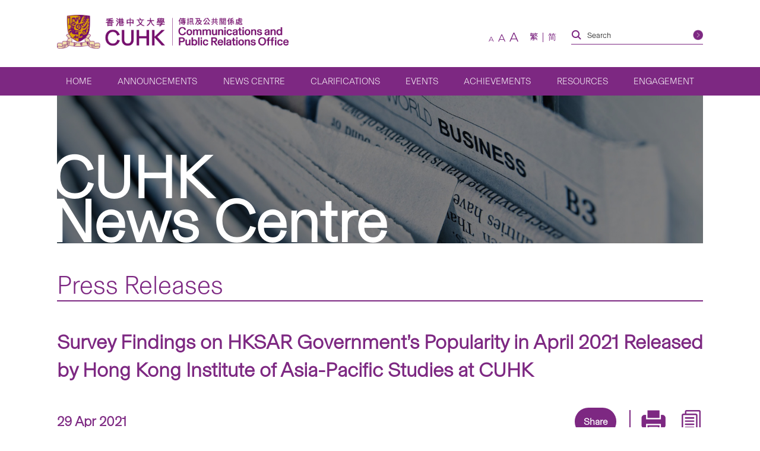

--- FILE ---
content_type: text/html; charset=UTF-8
request_url: https://www.cpr.cuhk.edu.hk/en/press/survey-findings-on-hksar-governments-popularity-in-april-2021-released-by-hong-kong-institute-of-asia-pacific-studies-at-cuhk/
body_size: 19275
content:
<!DOCTYPE html>
<html class="en_US" lang="en" xml:lang="en">
<head>
  <!-- Google Tag Manager -->
  <script>(function(w,d,s,l,i){w[l]=w[l]||[];w[l].push({'gtm.start':
  new Date().getTime(),event:'gtm.js'});var f=d.getElementsByTagName(s)[0],
  j=d.createElement(s),dl=l!='dataLayer'?'&l='+l:'';j.async=true;j.src=
  'https://www.googletagmanager.com/gtm.js?id='+i+dl;f.parentNode.insertBefore(j,f);
  })(window,document,'script','dataLayer','GTM-TRXVPRSC');</script>
  <!-- End Google Tag Manager -->
  <meta charset="utf-8" />
  <meta name="viewport" content="width=device-width,initial-scale=1,user-scalable=1" />
  <meta name="robots" content="index,follow" />
  <meta name="google-site-verification" content="SeOOjh20dpPjEVmWVO4KTW0LONK21bKs7Du8oyd3l_k" />
  <meta name="format-detection" content="telephone=no" />
  <title>Survey Findings on HKSAR Government’s Popularity in April 2021 Released by Hong Kong Institute of Asia-Pacific Studies at CUHK | CUHK Communications and Public Relations Office</title>
  <meta property="og:image" content="https://www.cpr.cuhk.edu.hk/wp-content/uploads/campus_1.jpg" /><meta property="og:site_name" content="Survey Findings on HKSAR Government’s Popularity in April 2021 Released by Hong Kong Institute of Asia-Pacific Studies at CUHK | CUHK Communications and Public Relations Office" />
<meta property="og:title" content="Survey Findings on HKSAR Government’s Popularity in April 2021 Released by Hong Kong Institute of Asia-Pacific Studies at CUHK | CUHK Communications and Public Relations Office" />
<meta property="og:url" content="https://www.cpr.cuhk.edu.hk/en/press/survey-findings-on-hksar-governments-popularity-in-april-2021-released-by-hong-kong-institute-of-asia-pacific-studies-at-cuhk/" />
  <meta name="description" content="A telephone survey was conducted from 16 April to 26 April, 2021 by the Hong Kong Institute of Asia-Pacific Studies, The Chinese University of Hong Kong to study the popularity of the HKSAR Government. The major findings are summarised as follows: Satisfaction with the HKSAR Government.  According to the current ..." />
<meta property="og:description" content="A telephone survey was conducted from 16 April to 26 April, 2021 by the Hong Kong Institute of Asia-Pacific Studies, The Chinese University of Hong Kong to study the popularity of the HKSAR Government. The major findings are summarised as follows: Satisfaction with the HKSAR Government.  According to the current ..." />
  <meta property="og:type" content="article">
<meta name="twitter:title" content="Survey Findings on HKSAR Government’s Popularity in April 2021 Released by Hong Kong Institute of Asia-Pacific Studies at CUHK | CUHK Communications and Public Relations Office" />
<meta name="twitter:url" content="https://www.cpr.cuhk.edu.hk" />
  <link rel="icon" href="https://www.cpr.cuhk.edu.hk/favicon.ico">
<link rel="apple-touch-icon" sizes="180x180" href="https://www.cpr.cuhk.edu.hk/wp-content/themes/customtheme/images/fav-icons/apple-touch-icon.png">
<link rel="icon" type="image/png" sizes="512x512" href="https://www.cpr.cuhk.edu.hk/wp-content/themes/customtheme/images/fav-icons/android-chrome-512x512.png">
<link rel="icon" type="image/png" sizes="192x192" href="https://www.cpr.cuhk.edu.hk/wp-content/themes/customtheme/images/fav-icons/android-chrome-192x192.png">
<link rel="icon" type="image/png" sizes="32x32" href="https://www.cpr.cuhk.edu.hk/wp-content/themes/customtheme/images/fav-icons/favicon-32x32.png">
<link rel="icon" type="image/png" sizes="16x16" href="https://www.cpr.cuhk.edu.hk/wp-content/themes/customtheme/images/fav-icons/favicon-16x16.png">  <script>siteurl="https://www.cpr.cuhk.edu.hk"; linkurl="https://www.cpr.cuhk.edu.hk/wp-admin/admin-ajax.php"; nonce="62dc064d68"; pageurl="http://www.cpr.cuhk.edu.hk/en/press/survey-findings-on-hksar-governments-popularity-in-april-2021-released-by-hong-kong-institute-of-asia-pacific-studies-at-cuhk/"</script>  <meta name='robots' content='max-image-preview:large' />
	<style>img:is([sizes="auto" i], [sizes^="auto," i]) { contain-intrinsic-size: 3000px 1500px }</style>
	<link rel='dns-prefetch' href='//www.googletagmanager.com' />
<link rel='dns-prefetch' href='//fonts.googleapis.com' />
<script type="text/javascript">
/* <![CDATA[ */
window._wpemojiSettings = {"baseUrl":"https:\/\/s.w.org\/images\/core\/emoji\/16.0.1\/72x72\/","ext":".png","svgUrl":"https:\/\/s.w.org\/images\/core\/emoji\/16.0.1\/svg\/","svgExt":".svg","source":{"concatemoji":"https:\/\/www.cpr.cuhk.edu.hk\/wp-includes\/js\/wp-emoji-release.min.js?ver=6.8.3"}};
/*! This file is auto-generated */
!function(s,n){var o,i,e;function c(e){try{var t={supportTests:e,timestamp:(new Date).valueOf()};sessionStorage.setItem(o,JSON.stringify(t))}catch(e){}}function p(e,t,n){e.clearRect(0,0,e.canvas.width,e.canvas.height),e.fillText(t,0,0);var t=new Uint32Array(e.getImageData(0,0,e.canvas.width,e.canvas.height).data),a=(e.clearRect(0,0,e.canvas.width,e.canvas.height),e.fillText(n,0,0),new Uint32Array(e.getImageData(0,0,e.canvas.width,e.canvas.height).data));return t.every(function(e,t){return e===a[t]})}function u(e,t){e.clearRect(0,0,e.canvas.width,e.canvas.height),e.fillText(t,0,0);for(var n=e.getImageData(16,16,1,1),a=0;a<n.data.length;a++)if(0!==n.data[a])return!1;return!0}function f(e,t,n,a){switch(t){case"flag":return n(e,"\ud83c\udff3\ufe0f\u200d\u26a7\ufe0f","\ud83c\udff3\ufe0f\u200b\u26a7\ufe0f")?!1:!n(e,"\ud83c\udde8\ud83c\uddf6","\ud83c\udde8\u200b\ud83c\uddf6")&&!n(e,"\ud83c\udff4\udb40\udc67\udb40\udc62\udb40\udc65\udb40\udc6e\udb40\udc67\udb40\udc7f","\ud83c\udff4\u200b\udb40\udc67\u200b\udb40\udc62\u200b\udb40\udc65\u200b\udb40\udc6e\u200b\udb40\udc67\u200b\udb40\udc7f");case"emoji":return!a(e,"\ud83e\udedf")}return!1}function g(e,t,n,a){var r="undefined"!=typeof WorkerGlobalScope&&self instanceof WorkerGlobalScope?new OffscreenCanvas(300,150):s.createElement("canvas"),o=r.getContext("2d",{willReadFrequently:!0}),i=(o.textBaseline="top",o.font="600 32px Arial",{});return e.forEach(function(e){i[e]=t(o,e,n,a)}),i}function t(e){var t=s.createElement("script");t.src=e,t.defer=!0,s.head.appendChild(t)}"undefined"!=typeof Promise&&(o="wpEmojiSettingsSupports",i=["flag","emoji"],n.supports={everything:!0,everythingExceptFlag:!0},e=new Promise(function(e){s.addEventListener("DOMContentLoaded",e,{once:!0})}),new Promise(function(t){var n=function(){try{var e=JSON.parse(sessionStorage.getItem(o));if("object"==typeof e&&"number"==typeof e.timestamp&&(new Date).valueOf()<e.timestamp+604800&&"object"==typeof e.supportTests)return e.supportTests}catch(e){}return null}();if(!n){if("undefined"!=typeof Worker&&"undefined"!=typeof OffscreenCanvas&&"undefined"!=typeof URL&&URL.createObjectURL&&"undefined"!=typeof Blob)try{var e="postMessage("+g.toString()+"("+[JSON.stringify(i),f.toString(),p.toString(),u.toString()].join(",")+"));",a=new Blob([e],{type:"text/javascript"}),r=new Worker(URL.createObjectURL(a),{name:"wpTestEmojiSupports"});return void(r.onmessage=function(e){c(n=e.data),r.terminate(),t(n)})}catch(e){}c(n=g(i,f,p,u))}t(n)}).then(function(e){for(var t in e)n.supports[t]=e[t],n.supports.everything=n.supports.everything&&n.supports[t],"flag"!==t&&(n.supports.everythingExceptFlag=n.supports.everythingExceptFlag&&n.supports[t]);n.supports.everythingExceptFlag=n.supports.everythingExceptFlag&&!n.supports.flag,n.DOMReady=!1,n.readyCallback=function(){n.DOMReady=!0}}).then(function(){return e}).then(function(){var e;n.supports.everything||(n.readyCallback(),(e=n.source||{}).concatemoji?t(e.concatemoji):e.wpemoji&&e.twemoji&&(t(e.twemoji),t(e.wpemoji)))}))}((window,document),window._wpemojiSettings);
/* ]]> */
</script>
<link rel='stylesheet' id='montserrat_css-css' href='https://fonts.googleapis.com/css?family=Montserrat%3A300%2C400%2C500%2C600%2C700%2C800%2C900&#038;display=swap&#038;ver=6.8.3' type='text/css' media='all' />
<link rel='stylesheet' id='tc_css-css' href='https://fonts.googleapis.com/css2?family=Noto+Sans+TC%3Awght%40300%3B400%3B700&#038;display=swap&#038;ver=6.8.3' type='text/css' media='all' />
<link rel='stylesheet' id='reset_css-css' href='https://www.cpr.cuhk.edu.hk/wp-content/themes/customtheme/css/reset.css?ver=6.8.3' type='text/css' media='all' />
<link rel='stylesheet' id='default_css-css' href='https://www.cpr.cuhk.edu.hk/wp-content/themes/customtheme/css/default.css?ver=6.8.3' type='text/css' media='all' />
<link rel='stylesheet' id='bxslider_css-css' href='https://www.cpr.cuhk.edu.hk/wp-content/themes/customtheme/css/jquery.bxslider.custom.css?ver=6.8.3' type='text/css' media='all' />
<link rel='stylesheet' id='fancybox_css-css' href='https://www.cpr.cuhk.edu.hk/wp-content/themes/customtheme/css/jquery.fancybox.min.css?ver=6.8.3' type='text/css' media='all' />
<link rel='stylesheet' id='general_css-css' href='https://www.cpr.cuhk.edu.hk/wp-content/themes/customtheme/css/general.css?ver=6.8.3' type='text/css' media='all' />
<link rel='stylesheet' id='main_css-css' href='https://www.cpr.cuhk.edu.hk/wp-content/themes/customtheme/style.css?ver=1750392508' type='text/css' media='all' />
<link rel='stylesheet' id='mobile_css-css' href='https://www.cpr.cuhk.edu.hk/wp-content/themes/customtheme/mobile.css?ver=1750392559' type='text/css' media='screen' />
<link rel='stylesheet' id='print_css-css' href='https://www.cpr.cuhk.edu.hk/wp-content/themes/customtheme/print.css?ver=1639471920' type='text/css' media='print' />
<link rel='stylesheet' id='extra_css-css' href='https://www.cpr.cuhk.edu.hk/wp-content/themes/customtheme/extra.css?ver=1733802672' type='text/css' media='all' />
<style id='wp-emoji-styles-inline-css' type='text/css'>

	img.wp-smiley, img.emoji {
		display: inline !important;
		border: none !important;
		box-shadow: none !important;
		height: 1em !important;
		width: 1em !important;
		margin: 0 0.07em !important;
		vertical-align: -0.1em !important;
		background: none !important;
		padding: 0 !important;
	}
</style>
<link rel='stylesheet' id='wp-block-library-css' href='https://www.cpr.cuhk.edu.hk/wp-includes/css/dist/block-library/style.min.css?ver=6.8.3' type='text/css' media='all' />
<style id='classic-theme-styles-inline-css' type='text/css'>
/*! This file is auto-generated */
.wp-block-button__link{color:#fff;background-color:#32373c;border-radius:9999px;box-shadow:none;text-decoration:none;padding:calc(.667em + 2px) calc(1.333em + 2px);font-size:1.125em}.wp-block-file__button{background:#32373c;color:#fff;text-decoration:none}
</style>
<style id='global-styles-inline-css' type='text/css'>
:root{--wp--preset--aspect-ratio--square: 1;--wp--preset--aspect-ratio--4-3: 4/3;--wp--preset--aspect-ratio--3-4: 3/4;--wp--preset--aspect-ratio--3-2: 3/2;--wp--preset--aspect-ratio--2-3: 2/3;--wp--preset--aspect-ratio--16-9: 16/9;--wp--preset--aspect-ratio--9-16: 9/16;--wp--preset--color--black: #000000;--wp--preset--color--cyan-bluish-gray: #abb8c3;--wp--preset--color--white: #ffffff;--wp--preset--color--pale-pink: #f78da7;--wp--preset--color--vivid-red: #cf2e2e;--wp--preset--color--luminous-vivid-orange: #ff6900;--wp--preset--color--luminous-vivid-amber: #fcb900;--wp--preset--color--light-green-cyan: #7bdcb5;--wp--preset--color--vivid-green-cyan: #00d084;--wp--preset--color--pale-cyan-blue: #8ed1fc;--wp--preset--color--vivid-cyan-blue: #0693e3;--wp--preset--color--vivid-purple: #9b51e0;--wp--preset--gradient--vivid-cyan-blue-to-vivid-purple: linear-gradient(135deg,rgba(6,147,227,1) 0%,rgb(155,81,224) 100%);--wp--preset--gradient--light-green-cyan-to-vivid-green-cyan: linear-gradient(135deg,rgb(122,220,180) 0%,rgb(0,208,130) 100%);--wp--preset--gradient--luminous-vivid-amber-to-luminous-vivid-orange: linear-gradient(135deg,rgba(252,185,0,1) 0%,rgba(255,105,0,1) 100%);--wp--preset--gradient--luminous-vivid-orange-to-vivid-red: linear-gradient(135deg,rgba(255,105,0,1) 0%,rgb(207,46,46) 100%);--wp--preset--gradient--very-light-gray-to-cyan-bluish-gray: linear-gradient(135deg,rgb(238,238,238) 0%,rgb(169,184,195) 100%);--wp--preset--gradient--cool-to-warm-spectrum: linear-gradient(135deg,rgb(74,234,220) 0%,rgb(151,120,209) 20%,rgb(207,42,186) 40%,rgb(238,44,130) 60%,rgb(251,105,98) 80%,rgb(254,248,76) 100%);--wp--preset--gradient--blush-light-purple: linear-gradient(135deg,rgb(255,206,236) 0%,rgb(152,150,240) 100%);--wp--preset--gradient--blush-bordeaux: linear-gradient(135deg,rgb(254,205,165) 0%,rgb(254,45,45) 50%,rgb(107,0,62) 100%);--wp--preset--gradient--luminous-dusk: linear-gradient(135deg,rgb(255,203,112) 0%,rgb(199,81,192) 50%,rgb(65,88,208) 100%);--wp--preset--gradient--pale-ocean: linear-gradient(135deg,rgb(255,245,203) 0%,rgb(182,227,212) 50%,rgb(51,167,181) 100%);--wp--preset--gradient--electric-grass: linear-gradient(135deg,rgb(202,248,128) 0%,rgb(113,206,126) 100%);--wp--preset--gradient--midnight: linear-gradient(135deg,rgb(2,3,129) 0%,rgb(40,116,252) 100%);--wp--preset--font-size--small: 13px;--wp--preset--font-size--medium: 20px;--wp--preset--font-size--large: 36px;--wp--preset--font-size--x-large: 42px;--wp--preset--spacing--20: 0.44rem;--wp--preset--spacing--30: 0.67rem;--wp--preset--spacing--40: 1rem;--wp--preset--spacing--50: 1.5rem;--wp--preset--spacing--60: 2.25rem;--wp--preset--spacing--70: 3.38rem;--wp--preset--spacing--80: 5.06rem;--wp--preset--shadow--natural: 6px 6px 9px rgba(0, 0, 0, 0.2);--wp--preset--shadow--deep: 12px 12px 50px rgba(0, 0, 0, 0.4);--wp--preset--shadow--sharp: 6px 6px 0px rgba(0, 0, 0, 0.2);--wp--preset--shadow--outlined: 6px 6px 0px -3px rgba(255, 255, 255, 1), 6px 6px rgba(0, 0, 0, 1);--wp--preset--shadow--crisp: 6px 6px 0px rgba(0, 0, 0, 1);}:where(.is-layout-flex){gap: 0.5em;}:where(.is-layout-grid){gap: 0.5em;}body .is-layout-flex{display: flex;}.is-layout-flex{flex-wrap: wrap;align-items: center;}.is-layout-flex > :is(*, div){margin: 0;}body .is-layout-grid{display: grid;}.is-layout-grid > :is(*, div){margin: 0;}:where(.wp-block-columns.is-layout-flex){gap: 2em;}:where(.wp-block-columns.is-layout-grid){gap: 2em;}:where(.wp-block-post-template.is-layout-flex){gap: 1.25em;}:where(.wp-block-post-template.is-layout-grid){gap: 1.25em;}.has-black-color{color: var(--wp--preset--color--black) !important;}.has-cyan-bluish-gray-color{color: var(--wp--preset--color--cyan-bluish-gray) !important;}.has-white-color{color: var(--wp--preset--color--white) !important;}.has-pale-pink-color{color: var(--wp--preset--color--pale-pink) !important;}.has-vivid-red-color{color: var(--wp--preset--color--vivid-red) !important;}.has-luminous-vivid-orange-color{color: var(--wp--preset--color--luminous-vivid-orange) !important;}.has-luminous-vivid-amber-color{color: var(--wp--preset--color--luminous-vivid-amber) !important;}.has-light-green-cyan-color{color: var(--wp--preset--color--light-green-cyan) !important;}.has-vivid-green-cyan-color{color: var(--wp--preset--color--vivid-green-cyan) !important;}.has-pale-cyan-blue-color{color: var(--wp--preset--color--pale-cyan-blue) !important;}.has-vivid-cyan-blue-color{color: var(--wp--preset--color--vivid-cyan-blue) !important;}.has-vivid-purple-color{color: var(--wp--preset--color--vivid-purple) !important;}.has-black-background-color{background-color: var(--wp--preset--color--black) !important;}.has-cyan-bluish-gray-background-color{background-color: var(--wp--preset--color--cyan-bluish-gray) !important;}.has-white-background-color{background-color: var(--wp--preset--color--white) !important;}.has-pale-pink-background-color{background-color: var(--wp--preset--color--pale-pink) !important;}.has-vivid-red-background-color{background-color: var(--wp--preset--color--vivid-red) !important;}.has-luminous-vivid-orange-background-color{background-color: var(--wp--preset--color--luminous-vivid-orange) !important;}.has-luminous-vivid-amber-background-color{background-color: var(--wp--preset--color--luminous-vivid-amber) !important;}.has-light-green-cyan-background-color{background-color: var(--wp--preset--color--light-green-cyan) !important;}.has-vivid-green-cyan-background-color{background-color: var(--wp--preset--color--vivid-green-cyan) !important;}.has-pale-cyan-blue-background-color{background-color: var(--wp--preset--color--pale-cyan-blue) !important;}.has-vivid-cyan-blue-background-color{background-color: var(--wp--preset--color--vivid-cyan-blue) !important;}.has-vivid-purple-background-color{background-color: var(--wp--preset--color--vivid-purple) !important;}.has-black-border-color{border-color: var(--wp--preset--color--black) !important;}.has-cyan-bluish-gray-border-color{border-color: var(--wp--preset--color--cyan-bluish-gray) !important;}.has-white-border-color{border-color: var(--wp--preset--color--white) !important;}.has-pale-pink-border-color{border-color: var(--wp--preset--color--pale-pink) !important;}.has-vivid-red-border-color{border-color: var(--wp--preset--color--vivid-red) !important;}.has-luminous-vivid-orange-border-color{border-color: var(--wp--preset--color--luminous-vivid-orange) !important;}.has-luminous-vivid-amber-border-color{border-color: var(--wp--preset--color--luminous-vivid-amber) !important;}.has-light-green-cyan-border-color{border-color: var(--wp--preset--color--light-green-cyan) !important;}.has-vivid-green-cyan-border-color{border-color: var(--wp--preset--color--vivid-green-cyan) !important;}.has-pale-cyan-blue-border-color{border-color: var(--wp--preset--color--pale-cyan-blue) !important;}.has-vivid-cyan-blue-border-color{border-color: var(--wp--preset--color--vivid-cyan-blue) !important;}.has-vivid-purple-border-color{border-color: var(--wp--preset--color--vivid-purple) !important;}.has-vivid-cyan-blue-to-vivid-purple-gradient-background{background: var(--wp--preset--gradient--vivid-cyan-blue-to-vivid-purple) !important;}.has-light-green-cyan-to-vivid-green-cyan-gradient-background{background: var(--wp--preset--gradient--light-green-cyan-to-vivid-green-cyan) !important;}.has-luminous-vivid-amber-to-luminous-vivid-orange-gradient-background{background: var(--wp--preset--gradient--luminous-vivid-amber-to-luminous-vivid-orange) !important;}.has-luminous-vivid-orange-to-vivid-red-gradient-background{background: var(--wp--preset--gradient--luminous-vivid-orange-to-vivid-red) !important;}.has-very-light-gray-to-cyan-bluish-gray-gradient-background{background: var(--wp--preset--gradient--very-light-gray-to-cyan-bluish-gray) !important;}.has-cool-to-warm-spectrum-gradient-background{background: var(--wp--preset--gradient--cool-to-warm-spectrum) !important;}.has-blush-light-purple-gradient-background{background: var(--wp--preset--gradient--blush-light-purple) !important;}.has-blush-bordeaux-gradient-background{background: var(--wp--preset--gradient--blush-bordeaux) !important;}.has-luminous-dusk-gradient-background{background: var(--wp--preset--gradient--luminous-dusk) !important;}.has-pale-ocean-gradient-background{background: var(--wp--preset--gradient--pale-ocean) !important;}.has-electric-grass-gradient-background{background: var(--wp--preset--gradient--electric-grass) !important;}.has-midnight-gradient-background{background: var(--wp--preset--gradient--midnight) !important;}.has-small-font-size{font-size: var(--wp--preset--font-size--small) !important;}.has-medium-font-size{font-size: var(--wp--preset--font-size--medium) !important;}.has-large-font-size{font-size: var(--wp--preset--font-size--large) !important;}.has-x-large-font-size{font-size: var(--wp--preset--font-size--x-large) !important;}
:where(.wp-block-post-template.is-layout-flex){gap: 1.25em;}:where(.wp-block-post-template.is-layout-grid){gap: 1.25em;}
:where(.wp-block-columns.is-layout-flex){gap: 2em;}:where(.wp-block-columns.is-layout-grid){gap: 2em;}
:root :where(.wp-block-pullquote){font-size: 1.5em;line-height: 1.6;}
</style>
<link rel='stylesheet' id='contact-form-7-css' href='https://www.cpr.cuhk.edu.hk/wp-content/plugins/contact-form-7/includes/css/styles.css?ver=6.1' type='text/css' media='all' />
<style id='contact-form-7-inline-css' type='text/css'>
.wpcf7 .wpcf7-recaptcha iframe {margin-bottom: 0;}.wpcf7 .wpcf7-recaptcha[data-align="center"] > div {margin: 0 auto;}.wpcf7 .wpcf7-recaptcha[data-align="right"] > div {margin: 0 0 0 auto;}
</style>
<link rel='stylesheet' id='page-list-style-css' href='https://www.cpr.cuhk.edu.hk/wp-content/plugins/page-list/css/page-list.css?ver=5.7' type='text/css' media='all' />
<link rel='stylesheet' id='UserAccessManagerLoginForm-css' href='https://www.cpr.cuhk.edu.hk/wp-content/plugins/user-access-manager/assets/css/uamLoginForm.css?ver=2.2.25' type='text/css' media='screen' />
<style id='akismet-widget-style-inline-css' type='text/css'>

			.a-stats {
				--akismet-color-mid-green: #357b49;
				--akismet-color-white: #fff;
				--akismet-color-light-grey: #f6f7f7;

				max-width: 350px;
				width: auto;
			}

			.a-stats * {
				all: unset;
				box-sizing: border-box;
			}

			.a-stats strong {
				font-weight: 600;
			}

			.a-stats a.a-stats__link,
			.a-stats a.a-stats__link:visited,
			.a-stats a.a-stats__link:active {
				background: var(--akismet-color-mid-green);
				border: none;
				box-shadow: none;
				border-radius: 8px;
				color: var(--akismet-color-white);
				cursor: pointer;
				display: block;
				font-family: -apple-system, BlinkMacSystemFont, 'Segoe UI', 'Roboto', 'Oxygen-Sans', 'Ubuntu', 'Cantarell', 'Helvetica Neue', sans-serif;
				font-weight: 500;
				padding: 12px;
				text-align: center;
				text-decoration: none;
				transition: all 0.2s ease;
			}

			/* Extra specificity to deal with TwentyTwentyOne focus style */
			.widget .a-stats a.a-stats__link:focus {
				background: var(--akismet-color-mid-green);
				color: var(--akismet-color-white);
				text-decoration: none;
			}

			.a-stats a.a-stats__link:hover {
				filter: brightness(110%);
				box-shadow: 0 4px 12px rgba(0, 0, 0, 0.06), 0 0 2px rgba(0, 0, 0, 0.16);
			}

			.a-stats .count {
				color: var(--akismet-color-white);
				display: block;
				font-size: 1.5em;
				line-height: 1.4;
				padding: 0 13px;
				white-space: nowrap;
			}
		
</style>
<link rel='stylesheet' id='heateor_sss_frontend_css-css' href='https://www.cpr.cuhk.edu.hk/wp-content/plugins/sassy-social-share/public/css/sassy-social-share-public.css?ver=3.3.76' type='text/css' media='all' />
<style id='heateor_sss_frontend_css-inline-css' type='text/css'>
.heateor_sss_button_instagram span.heateor_sss_svg,a.heateor_sss_instagram span.heateor_sss_svg{background:radial-gradient(circle at 30% 107%,#fdf497 0,#fdf497 5%,#fd5949 45%,#d6249f 60%,#285aeb 90%)}div.heateor_sss_horizontal_sharing a.heateor_sss_button_instagram span{background:#6e1e6f;!important;}div.heateor_sss_standard_follow_icons_container a.heateor_sss_button_instagram span{background:#6e1e6f;}div.heateor_sss_vertical_sharing  a.heateor_sss_button_instagram span{background:#6e1e6f;!important;}div.heateor_sss_floating_follow_icons_container a.heateor_sss_button_instagram span{background:#6e1e6f;}.heateor_sss_horizontal_sharing .heateor_sss_svg,.heateor_sss_standard_follow_icons_container .heateor_sss_svg{background-color:#6e1e6f;!important;background:#6e1e6f;!important;color:#fff;border-width:0px;border-style:solid;border-color:transparent}.heateor_sss_horizontal_sharing .heateorSssTCBackground{color:#666}.heateor_sss_horizontal_sharing span.heateor_sss_svg:hover,.heateor_sss_standard_follow_icons_container span.heateor_sss_svg:hover{border-color:transparent;}.heateor_sss_vertical_sharing span.heateor_sss_svg,.heateor_sss_floating_follow_icons_container span.heateor_sss_svg{background-color:#6e1e6f;!important;background:#6e1e6f;!important;color:#fff;border-width:0px;border-style:solid;border-color:transparent;}.heateor_sss_vertical_sharing .heateorSssTCBackground{color:#666;}.heateor_sss_vertical_sharing span.heateor_sss_svg:hover,.heateor_sss_floating_follow_icons_container span.heateor_sss_svg:hover{border-color:transparent;}@media screen and (max-width:783px) {.heateor_sss_vertical_sharing{display:none!important}}div.heateor_sss_mobile_footer{display:none;}@media screen and (max-width:783px){div.heateor_sss_bottom_sharing .heateorSssTCBackground{background-color:white}div.heateor_sss_bottom_sharing{width:100%!important;left:0!important;}div.heateor_sss_bottom_sharing a{width:12.5% !important;}div.heateor_sss_bottom_sharing .heateor_sss_svg{width: 100% !important;}div.heateor_sss_bottom_sharing div.heateorSssTotalShareCount{font-size:1em!important;line-height:29.4px!important}div.heateor_sss_bottom_sharing div.heateorSssTotalShareText{font-size:.7em!important;line-height:0px!important}div.heateor_sss_mobile_footer{display:block;height:42px;}.heateor_sss_bottom_sharing{padding:0!important;display:block!important;width:auto!important;bottom:-2px!important;top: auto!important;}.heateor_sss_bottom_sharing .heateor_sss_square_count{line-height:inherit;}.heateor_sss_bottom_sharing .heateorSssSharingArrow{display:none;}.heateor_sss_bottom_sharing .heateorSssTCBackground{margin-right:1.1em!important}}div.heateor_sss_sharing_title{text-align:center}div.heateor_sss_sharing_ul{width:100%;text-align:center;}div.heateor_sss_horizontal_sharing div.heateor_sss_sharing_ul a{float:none!important;display:inline-block;}
</style>
<link rel='stylesheet' id='cf7cf-style-css' href='https://www.cpr.cuhk.edu.hk/wp-content/plugins/cf7-conditional-fields/style.css?ver=2.6' type='text/css' media='all' />
<script type="text/javascript" src="https://www.cpr.cuhk.edu.hk/wp-includes/js/jquery/jquery.min.js?ver=3.7.1" id="jquery-core-js"></script>
<script type="text/javascript" src="https://www.cpr.cuhk.edu.hk/wp-includes/js/jquery/jquery-migrate.min.js?ver=3.4.1" id="jquery-migrate-js"></script>

<!-- Google tag (gtag.js) snippet added by Site Kit -->

<!-- Google Analytics snippet added by Site Kit -->
<script type="text/javascript" src="https://www.googletagmanager.com/gtag/js?id=GT-TQTHKZ9" id="google_gtagjs-js" async></script>
<script type="text/javascript" id="google_gtagjs-js-after">
/* <![CDATA[ */
window.dataLayer = window.dataLayer || [];function gtag(){dataLayer.push(arguments);}
gtag("set","linker",{"domains":["www.cpr.cuhk.edu.hk"]});
gtag("js", new Date());
gtag("set", "developer_id.dZTNiMT", true);
gtag("config", "GT-TQTHKZ9");
 window._googlesitekit = window._googlesitekit || {}; window._googlesitekit.throttledEvents = []; window._googlesitekit.gtagEvent = (name, data) => { var key = JSON.stringify( { name, data } ); if ( !! window._googlesitekit.throttledEvents[ key ] ) { return; } window._googlesitekit.throttledEvents[ key ] = true; setTimeout( () => { delete window._googlesitekit.throttledEvents[ key ]; }, 5 ); gtag( "event", name, { ...data, event_source: "site-kit" } ); }; 
/* ]]> */
</script>

<!-- End Google tag (gtag.js) snippet added by Site Kit -->
<link rel="https://api.w.org/" href="https://www.cpr.cuhk.edu.hk/en/wp-json/" /><link rel="alternate" title="JSON" type="application/json" href="https://www.cpr.cuhk.edu.hk/en/wp-json/wp/v2/press/113659" /><link rel="EditURI" type="application/rsd+xml" title="RSD" href="https://www.cpr.cuhk.edu.hk/xmlrpc.php?rsd" />

<link rel="canonical" href="https://www.cpr.cuhk.edu.hk/en/press/survey-findings-on-hksar-governments-popularity-in-april-2021-released-by-hong-kong-institute-of-asia-pacific-studies-at-cuhk/" />
<link rel='shortlink' href='https://www.cpr.cuhk.edu.hk/en/?p=113659' />
<link rel="alternate" title="oEmbed (JSON)" type="application/json+oembed" href="https://www.cpr.cuhk.edu.hk/en/wp-json/oembed/1.0/embed?url=https%3A%2F%2Fwww.cpr.cuhk.edu.hk%2Fen%2Fpress%2Fsurvey-findings-on-hksar-governments-popularity-in-april-2021-released-by-hong-kong-institute-of-asia-pacific-studies-at-cuhk%2F" />
<link rel="alternate" title="oEmbed (XML)" type="text/xml+oembed" href="https://www.cpr.cuhk.edu.hk/en/wp-json/oembed/1.0/embed?url=https%3A%2F%2Fwww.cpr.cuhk.edu.hk%2Fen%2Fpress%2Fsurvey-findings-on-hksar-governments-popularity-in-april-2021-released-by-hong-kong-institute-of-asia-pacific-studies-at-cuhk%2F&#038;format=xml" />
<meta name="generator" content="Site Kit by Google 1.156.0" /><script type="text/javascript">
	window._se_plugin_version = '8.2';
</script>
<style>
.qtranxs_flag_tc {background-image: url(https://www.cpr.cuhk.edu.hk/wp-content/plugins/qtranslate-xt-master/flags/hk.png); background-repeat: no-repeat;}
.qtranxs_flag_en {background-image: url(https://www.cpr.cuhk.edu.hk/wp-content/plugins/qtranslate-xt-master/flags/gb.png); background-repeat: no-repeat;}
.qtranxs_flag_sc {background-image: url(https://www.cpr.cuhk.edu.hk/wp-content/plugins/qtranslate-xt-master/flags/cn.png); background-repeat: no-repeat;}
</style>
<link hreflang="tc" href="https://www.cpr.cuhk.edu.hk/tc/press/survey-findings-on-hksar-governments-popularity-in-april-2021-released-by-hong-kong-institute-of-asia-pacific-studies-at-cuhk/" rel="alternate" />
<link hreflang="en" href="https://www.cpr.cuhk.edu.hk/en/press/survey-findings-on-hksar-governments-popularity-in-april-2021-released-by-hong-kong-institute-of-asia-pacific-studies-at-cuhk/" rel="alternate" />
<link hreflang="sc" href="https://www.cpr.cuhk.edu.hk/sc/press/survey-findings-on-hksar-governments-popularity-in-april-2021-released-by-hong-kong-institute-of-asia-pacific-studies-at-cuhk/" rel="alternate" />
<link hreflang="x-default" href="https://www.cpr.cuhk.edu.hk/en/press/survey-findings-on-hksar-governments-popularity-in-april-2021-released-by-hong-kong-institute-of-asia-pacific-studies-at-cuhk/" rel="alternate" />
<meta name="generator" content="qTranslate-XT 3.16.0.dev.0" />
<meta name="google-site-verification" content="0CgtTGr5GyJJ3QdYK_GmJGTrOKjnL6nes7GOT62oYPk">  <!-- Meta Pixel Code -->
    <script>
    !function(f,b,e,v,n,t,s)
    {if(f.fbq)return;n=f.fbq=function(){n.callMethod?
    n.callMethod.apply(n,arguments):n.queue.push(arguments)};
    if(!f._fbq)f._fbq=n;n.push=n;n.loaded=!0;n.version='2.0';
    n.queue=[];t=b.createElement(e);t.async=!0;
    t.src=v;s=b.getElementsByTagName(e)[0];
    s.parentNode.insertBefore(t,s)}(window, document,'script',
    'https://connect.facebook.net/en_US/fbevents.js');
    fbq('init', '952502519294408');
    fbq('track', 'PageView');
    </script>
    <noscript><img height="1" width="1" style="display:none"
    src="https://www.facebook.com/tr?id=952502519294408&ev=PageView&noscript=1"
    /></noscript>
  <!-- End Meta Pixel Code -->
</head>

<body class="wp-singular press-template-default single single-press postid-113659 wp-theme-customtheme locale-en-us">
  <!-- Google Tag Manager (noscript) -->
  <noscript><iframe src="https://www.googletagmanager.com/ns.html?id=GTM-TRXVPRSC" height="0" width="0" style="display:none;visibility:hidden"></iframe></noscript>
  <!-- End Google Tag Manager (noscript) -->
  <div class="main-menu-mask"></div>
  <div class="container">
    
    
    <div class="header">
      <a title="Skip to Content" class="skip-link" href="#main">Skip to Content</a>
      <div class="header-mask"></div>
      <div class="header-top">
        <div class="header-top-wrapper wrapper">
          <div class="header-top-left test">
            <a title="The Chinese University of Hong Kong" class="header-logo-1" href="https://www.cuhk.edu.hk/english/index.html"><img src="https://www.cpr.cuhk.edu.hk/wp-content/uploads/logoR_CUHK-1.png" alt="The Chinese University of Hong Kong" /></a>			                 
            <a title="https://www.cpr.cuhk.edu.hk/" class="header-logo-2" href="https://www.cpr.cuhk.edu.hk/"><img src="https://www.cpr.cuhk.edu.hk/wp-content/uploads/icons/logoR_CPRO.png" alt="https://www.cpr.cuhk.edu.hk/" /></a>          </div>
          <div class="header-top-right">
          <div class="main-menu-button">
                                            <div class="main-menu-button-inner">
                                                <span></span>
                                                <span></span>
                                                <span></span>
                                            </div>
                                        </div>
            <div class="header-corner">
                              <div class="header-social-icons social-icons">
                                                            <a title="Facebook" class="social-icon" href="https://www.facebook.com/CUHKofficial" style="background-image:url(https://www.cpr.cuhk.edu.hk/wp-content/uploads/icons/facebook.png);"><span class="description">Facebook</span></a>
                                                                                <a title="Instagram" class="social-icon" href="https://www.instagram.com/thechineseuniversityofhongkong/" style="background-image:url(https://www.cpr.cuhk.edu.hk/wp-content/uploads/icons/instagram.png);"><span class="description">Instagram</span></a>
                                                                                <a title="Linkedin" class="social-icon" href="https://www.linkedin.com/school/the-chinese-university-of-hong-kong" style="background-image:url(https://www.cpr.cuhk.edu.hk/wp-content/uploads/icons/linkedin.png);"><span class="description">Linkedin</span></a>
                                                                                <a title="Twitter" class="social-icon" href="https://twitter.com/CUHKofficial" style="background-image:url(https://www.cpr.cuhk.edu.hk/wp-content/uploads/icons/twitter.png);"><span class="description">Twitter</span></a>
                                                                                <a title="Youtube" class="social-icon" href="https://www.youtube.com/user/CUHKchannel" style="background-image:url(https://www.cpr.cuhk.edu.hk/wp-content/uploads/icons/youtube.png);"><span class="description">Youtube</span></a>
                                                                                <a title="WeChat" class="social-icon qrcode" style="background-image:url(https://www.cpr.cuhk.edu.hk/wp-content/uploads/wechat.png);"><span class="description">Wechat</span><img src="https://www.cpr.cuhk.edu.hk/wp-content/uploads/wechat_CUHKofficial.png" alt="qrcode"></a>
                                                                                <a title="Weibo" class="social-icon" href="https://www.weibo.com/cuhkofficial" style="background-image:url(https://www.cpr.cuhk.edu.hk/wp-content/uploads/socialmedia/weibo.png);"><span class="description">Weibo</span></a>
                                                                                <a title="Xiaohongshu" class="social-icon" href="https://www.xiaohongshu.com/user/profile/64f6cdad00000000020110c9" style="background-image:url(https://www.cpr.cuhk.edu.hk/wp-content/uploads/socialmedia/xiaohongshu.png);"><span class="description">Xiaohongshu</span></a>
                                                      </div>
                            <div class="header-fontsize-switcher">
                <button title="small font size" aria-label="small font size" class="fontsize-switch small" data-size="small"><span>A</span></button>
                <button title="default font size" aria-label="default font size" class="fontsize-switch medium" data-size="medium"><span>A</span></button>
                <button title="large font size" aria-label="large font size" class="fontsize-switch large" data-size="large"><span>A</span></button>
              </div>
              <div class="header-language-switcher">
                <div class="widget widget-language-switcher-desktop">
<ul class="language-chooser language-chooser-text qtranxs_language_chooser" id="qtranslate-7-chooser">
<li class="lang-tc"><a href="https://www.cpr.cuhk.edu.hk/tc/press/survey-findings-on-hksar-governments-popularity-in-april-2021-released-by-hong-kong-institute-of-asia-pacific-studies-at-cuhk/" title="繁 (tc)" class="qtranxs_text qtranxs_text_tc"><span>繁</span></a></li>
<li class="lang-en active"><a href="https://www.cpr.cuhk.edu.hk/en/press/survey-findings-on-hksar-governments-popularity-in-april-2021-released-by-hong-kong-institute-of-asia-pacific-studies-at-cuhk/" title="ENG (en)" class="qtranxs_text qtranxs_text_en"><span>ENG</span></a></li>
<li class="lang-sc"><a href="https://www.cpr.cuhk.edu.hk/sc/press/survey-findings-on-hksar-governments-popularity-in-april-2021-released-by-hong-kong-institute-of-asia-pacific-studies-at-cuhk/" title="简 (sc)" class="qtranxs_text qtranxs_text_sc"><span>简</span></a></li>
</ul><div class="qtranxs_widget_end"></div>
</div>              </div>
              <div class="header-search">
                <form class="search-form" method="get" id="searchform-1" action="https://www.cpr.cuhk.edu.hk">
                  <label for="search-1"><span>Search</span></label>
                  <input id="search-1" class="header-search-text" type="search" value="" placeholder="Search" name="s" />
                  <input class="header-search-submit" type="submit" value="Search" />
                </form>
              </div>
            </div>
          </div>
        </div>
      </div><!-- header-top -->
      <div class="header-bottom">
        <div class="header-bottom-wrapper wrapper">
          <div class="main-menu-container">
            <div class="main-menu-top">
              <div class="main-menu-corner">
                                  <div class="header-social-icons social-icons">
                                                                  <a title="Facebook" class="social-icon" href="https://www.facebook.com/CUHKofficial" style="background-image:url(https://www.cpr.cuhk.edu.hk/wp-content/uploads/icons/facebook.png);"><span class="description">Facebook</span></a>
                                                                                        <a title="Instagram" class="social-icon" href="https://www.instagram.com/thechineseuniversityofhongkong/" style="background-image:url(https://www.cpr.cuhk.edu.hk/wp-content/uploads/icons/instagram.png);"><span class="description">Instagram</span></a>
                                                                                        <a title="Linkedin" class="social-icon" href="https://www.linkedin.com/school/the-chinese-university-of-hong-kong" style="background-image:url(https://www.cpr.cuhk.edu.hk/wp-content/uploads/icons/linkedin.png);"><span class="description">Linkedin</span></a>
                                                                                        <a title="Twitter" class="social-icon" href="https://twitter.com/CUHKofficial" style="background-image:url(https://www.cpr.cuhk.edu.hk/wp-content/uploads/icons/twitter.png);"><span class="description">Twitter</span></a>
                                                                                        <a title="Youtube" class="social-icon" href="https://www.youtube.com/user/CUHKchannel" style="background-image:url(https://www.cpr.cuhk.edu.hk/wp-content/uploads/icons/youtube.png);"><span class="description">Youtube</span></a>
                                                                                        <a title="WeChat" class="social-icon qrcode" href="" style="background-image:url(https://www.cpr.cuhk.edu.hk/wp-content/uploads/wechat.png);"><span class="description">Wechat</span><img src="https://www.cpr.cuhk.edu.hk/wp-content/uploads/wechat_CUHKofficial.png" alt="qrcode"></a>
                                                                                        <a title="Weibo" class="social-icon" href="https://www.weibo.com/cuhkofficial" style="background-image:url(https://www.cpr.cuhk.edu.hk/wp-content/uploads/socialmedia/weibo.png);"><span class="description">Weibo</span></a>
                                                                                        <a title="Xiaohongshu" class="social-icon" href="https://www.xiaohongshu.com/user/profile/64f6cdad00000000020110c9" style="background-image:url(https://www.cpr.cuhk.edu.hk/wp-content/uploads/socialmedia/xiaohongshu.png);"><span class="description">Xiaohongshu</span></a>
                                                            </div>
                                <div class="header-fontsize-switcher">
                  <a title="small font size" class="fontsize-switch small" data-size="small"><span>A</span></a>
                  <a title="default font size" class="fontsize-switch medium" data-size="medium"><span>A</span></a>
                  <a title="large font size" class="fontsize-switch large" data-size="large"><span>A</span></a>
                </div>
                <div class="header-language-switcher">
                  <div class="widget widget-language-switcher-mobile">
<ul class="language-chooser language-chooser-text qtranxs_language_chooser" id="qtranslate-8-chooser">
<li class="lang-tc"><a href="https://www.cpr.cuhk.edu.hk/tc/press/survey-findings-on-hksar-governments-popularity-in-april-2021-released-by-hong-kong-institute-of-asia-pacific-studies-at-cuhk/" title="繁 (tc)" class="qtranxs_text qtranxs_text_tc"><span>繁</span></a></li>
<li class="lang-en active"><a href="https://www.cpr.cuhk.edu.hk/en/press/survey-findings-on-hksar-governments-popularity-in-april-2021-released-by-hong-kong-institute-of-asia-pacific-studies-at-cuhk/" title="ENG (en)" class="qtranxs_text qtranxs_text_en"><span>ENG</span></a></li>
<li class="lang-sc"><a href="https://www.cpr.cuhk.edu.hk/sc/press/survey-findings-on-hksar-governments-popularity-in-april-2021-released-by-hong-kong-institute-of-asia-pacific-studies-at-cuhk/" title="简 (sc)" class="qtranxs_text qtranxs_text_sc"><span>简</span></a></li>
</ul><div class="qtranxs_widget_end"></div>
</div>                </div>
                <div class="header-search">
                  <form class="search-form" method="get" id="searchform" action="https://www.cpr.cuhk.edu.hk">
                    <label for="search-mb"><span>Search</span></label>
                    <input id="search-mb" class="header-search-text" type="search" value="" placeholder="Search" name="s" />
                    <input class="header-search-submit" type="submit" value="Search" />
                  </form>
                </div>
              </div>
            </div>
            <div class="main-menu">
              <ul id="menu-main-menu" class="menu"><li id="menu-item-2579" class="menu-item menu-item-type-post_type menu-item-object-page menu-item-home menu-item-has-children menu-item-2579"><a href="https://www.cpr.cuhk.edu.hk/en/">Home</a>
<ul class="sub-menu">
	<li id="menu-item-2580" class="menu-item menu-item-type-post_type menu-item-object-page menu-item-2580"><a href="https://www.cpr.cuhk.edu.hk/en/home/about-cpro/">About Us</a></li>
</ul>
</li>
<li id="menu-item-2581" class="menu-item menu-item-type-post_type menu-item-object-page menu-item-2581"><a href="https://www.cpr.cuhk.edu.hk/en/announcements/">Announcements</a></li>
<li id="menu-item-2582" class="menu-item menu-item-type-post_type menu-item-object-page menu-item-has-children menu-item-2582"><a href="https://www.cpr.cuhk.edu.hk/en/news-centre/">News Centre</a>
<ul class="sub-menu">
	<li id="menu-item-2583" class="menu-item menu-item-type-post_type menu-item-object-page menu-item-2583"><a href="https://www.cpr.cuhk.edu.hk/en/news-centre/press-releases/">Press Releases-CUHK</a></li>
	<li id="menu-item-133558" class="menu-item menu-item-type-custom menu-item-object-custom menu-item-133558"><a href="https://www.cuhk.edu.cn/en/article-search">Press Releases-CUHK-Shenzhen</a></li>
	<li id="menu-item-216710" class="menu-item menu-item-type-custom menu-item-object-custom menu-item-216710"><a href="https://cuhkintouch.cpr.cuhk.edu.hk/">CUHK in Touch</a></li>
	<li id="menu-item-2584" class="menu-item menu-item-type-post_type menu-item-object-page menu-item-2584"><a href="https://www.cpr.cuhk.edu.hk/en/news-centre/in-the-news/">In the News</a></li>
	<li id="menu-item-2585" class="menu-item menu-item-type-post_type menu-item-object-page menu-item-2585"><a href="https://www.cpr.cuhk.edu.hk/en/news-centre/experts-list/">Experts List</a></li>
	<li id="menu-item-216709" class="menu-item menu-item-type-post_type menu-item-object-page menu-item-216709"><a href="https://www.cpr.cuhk.edu.hk/en/news-centre/request-for-publicity/">Request for Publicity (For CUHK Staff Only)</a></li>
</ul>
</li>
<li id="menu-item-87122" class="menu-item menu-item-type-post_type menu-item-object-page menu-item-87122"><a href="https://www.cpr.cuhk.edu.hk/en/clarifications/">Clarifications</a></li>
<li id="menu-item-2586" class="menu-item menu-item-type-post_type menu-item-object-page menu-item-has-children menu-item-2586"><a href="https://www.cpr.cuhk.edu.hk/en/events/">Events</a>
<ul class="sub-menu">
	<li id="menu-item-2587" class="menu-item menu-item-type-post_type menu-item-object-page menu-item-2587"><a href="https://www.cpr.cuhk.edu.hk/en/events/event-list/">Event List</a></li>
</ul>
</li>
<li id="menu-item-86733" class="menu-item menu-item-type-post_type menu-item-object-page menu-item-has-children menu-item-86733"><a href="https://www.cpr.cuhk.edu.hk/en/achievements/">Achievements</a>
<ul class="sub-menu">
	<li id="menu-item-112781" class="menu-item menu-item-type-post_type menu-item-object-page menu-item-112781"><a href="https://www.cpr.cuhk.edu.hk/en/achievements/yearly-report/">Yearly Report</a></li>
	<li id="menu-item-112783" class="menu-item menu-item-type-post_type menu-item-object-page menu-item-112783"><a href="https://www.cpr.cuhk.edu.hk/en/achievements/features/">Features</a></li>
</ul>
</li>
<li id="menu-item-2589" class="menu-item menu-item-type-post_type menu-item-object-page menu-item-has-children menu-item-2589"><a href="https://www.cpr.cuhk.edu.hk/en/resources/">Resources</a>
<ul class="sub-menu">
	<li id="menu-item-216823" class="menu-item menu-item-type-custom menu-item-object-custom menu-item-216823"><a href="https://cuhk.hk/visuals">Photos</a></li>
	<li id="menu-item-228950" class="menu-item menu-item-type-custom menu-item-object-custom menu-item-228950"><a href="https://www.cuhk.edu.hk/english/sticker/">Stickers</a></li>
	<li id="menu-item-216824" class="menu-item menu-item-type-custom menu-item-object-custom menu-item-216824"><a href="https://www.youtube.com/user/CUHKchannel">Videos</a></li>
	<li id="menu-item-2591" class="menu-item menu-item-type-post_type menu-item-object-page menu-item-2591"><a href="https://www.cpr.cuhk.edu.hk/en/resources/souvenirs/">Souvenirs</a></li>
	<li id="menu-item-145376" class="menu-item menu-item-type-custom menu-item-object-custom menu-item-145376"><a href="https://www.iso.cuhk.edu.hk/english">Publications</a></li>
	<li id="menu-item-225814" class="menu-item menu-item-type-custom menu-item-object-custom menu-item-225814"><a href="https://marketing.cpr.cuhk.edu.hk/portal">Marketing Portal</a></li>
</ul>
</li>
<li id="menu-item-2594" class="menu-item menu-item-type-post_type menu-item-object-page menu-item-has-children menu-item-2594"><a href="https://www.cpr.cuhk.edu.hk/en/engagement/">Engagement</a>
<ul class="sub-menu">
	<li id="menu-item-2595" class="menu-item menu-item-type-post_type menu-item-object-page menu-item-2595"><a href="https://www.cpr.cuhk.edu.hk/en/engagement/cuhk-care/">CUHK．Care</a></li>
</ul>
</li>
</ul>            </div>
            <!--<div class="main-menu-bottom">
                              <div class="header-social-icons social-icons">
                                      <a class="social-icon" href="" style="background-image:url();"><span class="description"></span></a>
                                  </div>
                          </div>-->
          </div>
        </div>
      </div>
    </div>
    <div class="main" id="main">
              <div class="content">
                      <div class="page-title-container">
              <div class="page-title-wrapper wrapper">
                                <div class="page-title" style="background-image:url(https://www.cpr.cuhk.edu.hk/wp-content/uploads/banners/banner-default@2x.jpg);">
                  <h1>
                    CUHK<br />
News Centre                  </h1>
                </div>
              </div>
            </div>
                  <style>.event-inpage-video-thumbnail {display:none;}</style>
<pagecapture>
<languagecapture>
<div class="language-switcher-email">
    <div class="widget widget-language-switcher-email">
<ul class="language-chooser language-chooser-text qtranxs_language_chooser" id="qtranslate-9-chooser">
<li class="lang-tc"><a href="https://www.cpr.cuhk.edu.hk/tc/press/survey-findings-on-hksar-governments-popularity-in-april-2021-released-by-hong-kong-institute-of-asia-pacific-studies-at-cuhk/" title="繁 (tc)" class="qtranxs_text qtranxs_text_tc"><span>繁</span></a></li>
<li class="lang-en active"><a href="https://www.cpr.cuhk.edu.hk/en/press/survey-findings-on-hksar-governments-popularity-in-april-2021-released-by-hong-kong-institute-of-asia-pacific-studies-at-cuhk/" title="ENG (en)" class="qtranxs_text qtranxs_text_en"><span>ENG</span></a></li>
<li class="lang-sc"><a href="https://www.cpr.cuhk.edu.hk/sc/press/survey-findings-on-hksar-governments-popularity-in-april-2021-released-by-hong-kong-institute-of-asia-pacific-studies-at-cuhk/" title="简 (sc)" class="qtranxs_text qtranxs_text_sc"><span>简</span></a></li>
</ul><div class="qtranxs_widget_end"></div>
</div></div>
</languagecapture>
</pagecapture>

<div class="content-area content-area-with-back">
	<div class="content-area-wrapper wrapper">
		<div class="content-section">
			
			<div class="section-title">
				<h2><a href="https://www.cpr.cuhk.edu.hk/en/news-centre/press-releases/">Press Releases</a></h2>	
			</div>
			
			<pagecapture><imagecapture>
				<div style="font-size:16px;" class="et-date">29 Apr 2021</div>			</pagecapture></imagecapture>
<pagecapture>
<cbcapture>
			<div class="event-title"><h3>Survey Findings on HKSAR Government’s Popularity in April 2021 Released by Hong Kong Institute of Asia-Pacific Studies at CUHK</h3></div>
			</cbcapture>
</pagecapture>
			<div class="event-tools">
				<div class="et-left">
					
					<cbcapture>
					<div class="et-date">29 Apr 2021</div>					</cbcapture>
					
				</div>
				
				<div class="et-right">
					
					<div class="content-button etr-share">
						<div class="etr-share-toggle">
							<div class="heateor_sss_sharing_container heateor_sss_horizontal_sharing" data-heateor-ss-offset="0" data-heateor-sss-href='https://www.cpr.cuhk.edu.hk/en/press/survey-findings-on-hksar-governments-popularity-in-april-2021-released-by-hong-kong-institute-of-asia-pacific-studies-at-cuhk/'><div class="heateor_sss_sharing_ul"><a aria-label="Facebook" class="heateor_sss_facebook" href="https://www.facebook.com/sharer/sharer.php?u=https%3A%2F%2Fwww.cpr.cuhk.edu.hk%2Fen%2Fpress%2Fsurvey-findings-on-hksar-governments-popularity-in-april-2021-released-by-hong-kong-institute-of-asia-pacific-studies-at-cuhk%2F" title="Facebook" rel="nofollow noopener" target="_blank" style="font-size:32px!important;box-shadow:none;display:inline-block;vertical-align:middle"><span class="heateor_sss_svg" style="background-color:#0765FE;width:42px;height:42px;display:inline-block;opacity:1;float:left;font-size:32px;box-shadow:none;display:inline-block;font-size:16px;padding:0 4px;vertical-align:middle;background-repeat:repeat;overflow:hidden;padding:0;cursor:pointer;box-sizing:content-box"><svg style="display:block;" focusable="false" aria-hidden="true" xmlns="http://www.w3.org/2000/svg" width="100%" height="100%" viewBox="0 0 32 32"><path fill="#fff" d="M28 16c0-6.627-5.373-12-12-12S4 9.373 4 16c0 5.628 3.875 10.35 9.101 11.647v-7.98h-2.474V16H13.1v-1.58c0-4.085 1.849-5.978 5.859-5.978.76 0 2.072.15 2.608.298v3.325c-.283-.03-.775-.045-1.386-.045-1.967 0-2.728.745-2.728 2.683V16h3.92l-.673 3.667h-3.247v8.245C23.395 27.195 28 22.135 28 16Z"></path></svg></span></a><a aria-label="Linkedin" class="heateor_sss_button_linkedin" href="https://www.linkedin.com/sharing/share-offsite/?url=https%3A%2F%2Fwww.cpr.cuhk.edu.hk%2Fen%2Fpress%2Fsurvey-findings-on-hksar-governments-popularity-in-april-2021-released-by-hong-kong-institute-of-asia-pacific-studies-at-cuhk%2F" title="Linkedin" rel="nofollow noopener" target="_blank" style="font-size:32px!important;box-shadow:none;display:inline-block;vertical-align:middle"><span class="heateor_sss_svg heateor_sss_s__default heateor_sss_s_linkedin" style="background-color:#0077b5;width:42px;height:42px;display:inline-block;opacity:1;float:left;font-size:32px;box-shadow:none;display:inline-block;font-size:16px;padding:0 4px;vertical-align:middle;background-repeat:repeat;overflow:hidden;padding:0;cursor:pointer;box-sizing:content-box"><svg style="display:block;" focusable="false" aria-hidden="true" xmlns="http://www.w3.org/2000/svg" width="100%" height="100%" viewBox="0 0 32 32"><path d="M6.227 12.61h4.19v13.48h-4.19V12.61zm2.095-6.7a2.43 2.43 0 0 1 0 4.86c-1.344 0-2.428-1.09-2.428-2.43s1.084-2.43 2.428-2.43m4.72 6.7h4.02v1.84h.058c.56-1.058 1.927-2.176 3.965-2.176 4.238 0 5.02 2.792 5.02 6.42v7.395h-4.183v-6.56c0-1.564-.03-3.574-2.178-3.574-2.18 0-2.514 1.7-2.514 3.46v6.668h-4.187V12.61z" fill="#fff"></path></svg></span></a><a aria-label="Twitter" class="heateor_sss_button_twitter" href="https://twitter.com/intent/tweet?text=Survey%20Findings%20on%20HKSAR%20Government%E2%80%99s%20Popularity%20in%20April%202021%20Released%20by%20Hong%20Kong%20Institute%20of%20Asia-Pacific%20Studies%20at%20CUHK&url=https%3A%2F%2Fwww.cpr.cuhk.edu.hk%2Fen%2Fpress%2Fsurvey-findings-on-hksar-governments-popularity-in-april-2021-released-by-hong-kong-institute-of-asia-pacific-studies-at-cuhk%2F" title="Twitter" rel="nofollow noopener" target="_blank" style="font-size:32px!important;box-shadow:none;display:inline-block;vertical-align:middle"><span class="heateor_sss_svg heateor_sss_s__default heateor_sss_s_twitter" style="background-color:#55acee;width:42px;height:42px;display:inline-block;opacity:1;float:left;font-size:32px;box-shadow:none;display:inline-block;font-size:16px;padding:0 4px;vertical-align:middle;background-repeat:repeat;overflow:hidden;padding:0;cursor:pointer;box-sizing:content-box"><svg style="display:block;" focusable="false" aria-hidden="true" xmlns="http://www.w3.org/2000/svg" width="100%" height="100%" viewBox="-4 -4 39 39"><path d="M28 8.557a9.913 9.913 0 0 1-2.828.775 4.93 4.93 0 0 0 2.166-2.725 9.738 9.738 0 0 1-3.13 1.194 4.92 4.92 0 0 0-3.593-1.55 4.924 4.924 0 0 0-4.794 6.049c-4.09-.21-7.72-2.17-10.15-5.15a4.942 4.942 0 0 0-.665 2.477c0 1.71.87 3.214 2.19 4.1a4.968 4.968 0 0 1-2.23-.616v.06c0 2.39 1.7 4.38 3.952 4.83-.414.115-.85.174-1.297.174-.318 0-.626-.03-.928-.086a4.935 4.935 0 0 0 4.6 3.42 9.893 9.893 0 0 1-6.114 2.107c-.398 0-.79-.023-1.175-.068a13.953 13.953 0 0 0 7.55 2.213c9.056 0 14.01-7.507 14.01-14.013 0-.213-.005-.426-.015-.637.96-.695 1.795-1.56 2.455-2.55z" fill="#fff"></path></svg></span></a><a aria-label="Telegram" class="heateor_sss_button_telegram" href="https://telegram.me/share/url?url=https%3A%2F%2Fwww.cpr.cuhk.edu.hk%2Fen%2Fpress%2Fsurvey-findings-on-hksar-governments-popularity-in-april-2021-released-by-hong-kong-institute-of-asia-pacific-studies-at-cuhk%2F&text=Survey%20Findings%20on%20HKSAR%20Government%E2%80%99s%20Popularity%20in%20April%202021%20Released%20by%20Hong%20Kong%20Institute%20of%20Asia-Pacific%20Studies%20at%20CUHK" title="Telegram" rel="nofollow noopener" target="_blank" style="font-size:32px!important;box-shadow:none;display:inline-block;vertical-align:middle"><span class="heateor_sss_svg heateor_sss_s__default heateor_sss_s_telegram" style="background-color:#3da5f1;width:42px;height:42px;display:inline-block;opacity:1;float:left;font-size:32px;box-shadow:none;display:inline-block;font-size:16px;padding:0 4px;vertical-align:middle;background-repeat:repeat;overflow:hidden;padding:0;cursor:pointer;box-sizing:content-box"><svg style="display:block;" focusable="false" aria-hidden="true" xmlns="http://www.w3.org/2000/svg" width="100%" height="100%" viewBox="0 0 32 32"><path fill="#fff" d="M25.515 6.896L6.027 14.41c-1.33.534-1.322 1.276-.243 1.606l5 1.56 1.72 5.66c.226.625.115.873.77.873.506 0 .73-.235 1.012-.51l2.43-2.363 5.056 3.734c.93.514 1.602.25 1.834-.863l3.32-15.638c.338-1.363-.52-1.98-1.41-1.577z"></path></svg></span></a><a aria-label="Sina Weibo" class="heateor_sss_button_sina_weibo" href="https://service.weibo.com/share/share.php?url=https%3A%2F%2Fwww.cpr.cuhk.edu.hk%2Fen%2Fpress%2Fsurvey-findings-on-hksar-governments-popularity-in-april-2021-released-by-hong-kong-institute-of-asia-pacific-studies-at-cuhk%2F&title=Survey%20Findings%20on%20HKSAR%20Government%E2%80%99s%20Popularity%20in%20April%202021%20Released%20by%20Hong%20Kong%20Institute%20of%20Asia-Pacific%20Studies%20at%20CUHK" title="Sina Weibo" rel="nofollow noopener" target="_blank" style="font-size:32px!important;box-shadow:none;display:inline-block;vertical-align:middle"><span class="heateor_sss_svg heateor_sss_s__default heateor_sss_s_sina_weibo" style="background-color:#ff0;width:42px;height:42px;display:inline-block;opacity:1;float:left;font-size:32px;box-shadow:none;display:inline-block;font-size:16px;padding:0 4px;vertical-align:middle;background-repeat:repeat;overflow:hidden;padding:0;cursor:pointer;box-sizing:content-box"><svg style="display:block;" focusable="false" aria-hidden="true" xmlns="http://www.w3.org/2000/svg" width="100%" height="100%" viewBox="0 0 32 32"><g fill="#fff"><path d="M13.92 24.99c-4.303.424-8.02-1.52-8.3-4.346-.278-2.827 2.987-5.463 7.292-5.888 4.304-.426 8.018 1.52 8.297 4.345.274 2.83-2.987 5.468-7.29 5.89m8.61-9.38c-.367-.11-.62-.184-.428-.663.416-1.046.458-1.946.01-2.59-.846-1.204-3.155-1.14-5.8-.03 0-.004-.834.362-.62-.297.406-1.31.345-2.407-.29-3.04-1.435-1.437-5.255.055-8.53 3.33C4.422 14.77 3 17.37 3 19.617c0 4.3 5.513 6.913 10.907 6.913 7.07 0 11.776-4.105 11.776-7.37 0-1.97-1.66-3.09-3.15-3.55m4.693-7.87a6.89 6.89 0 0 0-6.55-2.12h-.002a.997.997 0 0 0-.765 1.182.99.99 0 0 0 1.18.765 4.91 4.91 0 0 1 4.66 1.508 4.899 4.899 0 0 1 1.02 4.787.995.995 0 1 0 1.894.615v-.004a6.883 6.883 0 0 0-1.44-6.732m-2.622 2.37a3.343 3.343 0 0 0-3.192-1.03.852.852 0 0 0-.655 1.016.854.854 0 0 0 1.016.657v.003a1.655 1.655 0 0 1 1.564.502c.406.453.514 1.066.338 1.606h.005a.858.858 0 1 0 1.63.528 3.345 3.345 0 0 0-.7-3.28"></path><path d="M14.16 19.87c-.15.26-.484.383-.746.275-.256-.104-.335-.393-.19-.646.15-.255.47-.378.725-.276.26.094.35.386.21.644m-1.375 1.76c-.417.666-1.308.957-1.98.65-.66-.302-.855-1.072-.44-1.72.413-.645 1.274-.933 1.94-.653.673.287.888 1.054.48 1.724m1.564-4.7c-2.047-.533-4.364.49-5.254 2.293-.904 1.84-.028 3.884 2.04 4.552 2.144.69 4.67-.368 5.55-2.354.865-1.943-.216-3.943-2.336-4.49"></path></g></svg></span></a><a aria-label="Whatsapp" class="heateor_sss_whatsapp" href="https://api.whatsapp.com/send?text=Survey%20Findings%20on%20HKSAR%20Government%E2%80%99s%20Popularity%20in%20April%202021%20Released%20by%20Hong%20Kong%20Institute%20of%20Asia-Pacific%20Studies%20at%20CUHK%20https%3A%2F%2Fwww.cpr.cuhk.edu.hk%2Fen%2Fpress%2Fsurvey-findings-on-hksar-governments-popularity-in-april-2021-released-by-hong-kong-institute-of-asia-pacific-studies-at-cuhk%2F" title="Whatsapp" rel="nofollow noopener" target="_blank" style="font-size:32px!important;box-shadow:none;display:inline-block;vertical-align:middle"><span class="heateor_sss_svg" style="background-color:#55eb4c;width:42px;height:42px;display:inline-block;opacity:1;float:left;font-size:32px;box-shadow:none;display:inline-block;font-size:16px;padding:0 4px;vertical-align:middle;background-repeat:repeat;overflow:hidden;padding:0;cursor:pointer;box-sizing:content-box"><svg style="display:block;" focusable="false" aria-hidden="true" xmlns="http://www.w3.org/2000/svg" width="100%" height="100%" viewBox="-6 -5 40 40"><path class="heateor_sss_svg_stroke heateor_sss_no_fill" stroke="#fff" stroke-width="2" fill="none" d="M 11.579798566743314 24.396926207859085 A 10 10 0 1 0 6.808479557110079 20.73576436351046"></path><path d="M 7 19 l -1 6 l 6 -1" class="heateor_sss_no_fill heateor_sss_svg_stroke" stroke="#fff" stroke-width="2" fill="none"></path><path d="M 10 10 q -1 8 8 11 c 5 -1 0 -6 -1 -3 q -4 -3 -5 -5 c 4 -2 -1 -5 -1 -4" fill="#fff"></path></svg></span></a><a aria-label="MeWe" class="heateor_sss_MeWe" href="https://mewe.com/share?link=https%3A%2F%2Fwww.cpr.cuhk.edu.hk%2Fen%2Fpress%2Fsurvey-findings-on-hksar-governments-popularity-in-april-2021-released-by-hong-kong-institute-of-asia-pacific-studies-at-cuhk%2F" title="MeWe" rel="nofollow noopener" target="_blank" style="font-size:32px!important;box-shadow:none;display:inline-block;vertical-align:middle"><span class="heateor_sss_svg" style="background-color:#007da1;width:42px;height:42px;display:inline-block;opacity:1;float:left;font-size:32px;box-shadow:none;display:inline-block;font-size:16px;padding:0 4px;vertical-align:middle;background-repeat:repeat;overflow:hidden;padding:0;cursor:pointer;box-sizing:content-box"><svg focusable="false" aria-hidden="true" xmlns="http://www.w3.org/2000/svg" width="100%" height="100%" viewBox="-4 -3 38 38"><g fill="#fff"><path d="M9.636 10.427a1.22 1.22 0 1 1-2.44 0 1.22 1.22 0 1 1 2.44 0zM15.574 10.431a1.22 1.22 0 0 1-2.438 0 1.22 1.22 0 1 1 2.438 0zM22.592 10.431a1.221 1.221 0 1 1-2.443 0 1.221 1.221 0 0 1 2.443 0zM29.605 10.431a1.221 1.221 0 1 1-2.442 0 1.221 1.221 0 0 1 2.442 0zM3.605 13.772c0-.471.374-.859.859-.859h.18c.374 0 .624.194.789.457l2.935 4.597 2.95-4.611c.18-.291.43-.443.774-.443h.18c.485 0 .859.387.859.859v8.113a.843.843 0 0 1-.859.845.857.857 0 0 1-.845-.845V16.07l-2.366 3.559c-.18.276-.402.443-.72.443-.304 0-.526-.167-.706-.443l-2.354-3.53V21.9c0 .471-.374.83-.845.83a.815.815 0 0 1-.83-.83v-8.128h-.001zM14.396 14.055a.9.9 0 0 1-.069-.333c0-.471.402-.83.872-.83.415 0 .735.263.845.624l2.23 6.66 2.187-6.632c.139-.402.428-.678.859-.678h.124c.428 0 .735.278.859.678l2.187 6.632 2.23-6.675c.126-.346.415-.609.83-.609.457 0 .845.361.845.817a.96.96 0 0 1-.083.346l-2.867 8.032c-.152.43-.471.706-.887.706h-.165c-.415 0-.721-.263-.872-.706l-2.161-6.328-2.16 6.328c-.152.443-.47.706-.887.706h-.165c-.415 0-.72-.263-.887-.706l-2.865-8.032z"></path></g></svg></span></a></div><div class="heateorSssClear"></div></div>							<div class="social-icon qrcode" href="" style="background-image:url(https://www.cpr.cuhk.edu.hk/wp-content/uploads/home/icon-social-square-wechat-white@2x.png);">
								<span class="description">Wechat</span>
								<div class="qrcode-container">
									<!-- START Kaya QR Code Generator --><div class="wpkqcg_qrcode_wrapper"><input type="hidden" id="wpkqcg_qrcode_outputimg_73697135cb8a67e17_ecclevel" value="L" /><input type="hidden" id="wpkqcg_qrcode_outputimg_73697135cb8a67e17_size" value="150" /><input type="hidden" id="wpkqcg_qrcode_outputimg_73697135cb8a67e17_border" value="4" /><input type="hidden" id="wpkqcg_qrcode_outputimg_73697135cb8a67e17_color" value="#000000" /><input type="hidden" id="wpkqcg_qrcode_outputimg_73697135cb8a67e17_bgcolor" value="#FFFFFF" /><input type="hidden" id="wpkqcg_qrcode_outputimg_73697135cb8a67e17_content" value="https://www.cpr.cuhk.edu.hk/en/press/survey-findings-on-hksar-governments-popularity-in-april-2021-released-by-hong-kong-institute-of-asia-pacific-studies-at-cuhk/" /><img src="" id="wpkqcg_qrcode_outputimg_73697135cb8a67e17" alt="QR Code" class="wpkqcg_qrcode" style="width: auto; height: auto; max-width: 100%;" ><div style="clear: none;"></div></div><!-- END Kaya QR Code Generator -->								</div>
							</div>
						</div>
						<span>Share</span>
					</div>
					<div class="etr-short-link"><span class="description">Link</span>
						<div class="etr-short-link-toggle"><a href="https://www.cpr.cuhk.edu.hk/en/?p=113659" target="_blank">https://www.cpr.cuhk.edu.hk/en/?p=113659</a></div>
					</div>
					<div class="button-container">
						<div class="etr-print"><span class="description">Print</span></div>
						<div class="etr-copy-to-clipboard" data-clipboard-action="copy" data-clipboard-target="cbcaptureall">
							<span></span>
						</div>
					</div>
					
				</div>
			</div>

						
<pagecapture>
<cbcapture>
							<div class="event-text">
										<p>A telephone survey was conducted from 16 April to 26 April, 2021 by the Hong Kong Institute of Asia-Pacific Studies, The Chinese University of Hong Kong to study the popularity of the HKSAR Government. The major findings are summarised as follows:</p>
<p><strong>Satisfaction </strong><strong>with</strong><strong> the HKSAR Government.</strong>  According to the current survey in April 2021, 14.0% of the 706 respondents expressed satisfaction towards the HKSAR Government, 58.3% said they were dissatisfied, and 26.5% answered ‘in-between’.  The corresponding figures for March 2021 were 15.1%, 60.0%, and 23.8%, respectively.  The statistical analysis shows that the results for April 2021 were not statistically significant different from those of March 2021.  However, when comparing the figures with those from April 2020, the difference in percentage distribution between April 2021 and April 2020 was found statistically significant.</p>
<p><strong>Rating of Chief Executive Carrie Lam.</strong>  The survey in April 2021 indicated that the performance rating of Chief Executive Carrie Lam (with a point scale ranging from 0 to 100, 50 as the passing mark) stood at 28.4 on average, slightly higher than the rating for March 2021 (27.2).  However, the statistical significance test (t-test) shows that the mean difference between the rating in April 2021 and the rating in March 2021 was not statistically significant.  When comparing her current rating (28.4) with that of April 2020 (26.8), the mean difference of the two months was also not statistically significant.</p>
<p><strong>Ratings of Three Secretaries.  </strong>The ratings of the Chief Secretary for Administration (Matthew Cheung), Financial Secretary (Paul Chan) and Secretary for Justice (Teresa Cheng) in April 2021 were 28.0, 31.7 and 20.9 respectively.  The corresponding figures in March 2021 were 27.1, 29.4 and 18.8.  The comparison of the ratings of the three Secretaries between April 2021 and March 2021 did not find any statistically significant differences.  When their ratings in April 2021 were compared with the respective figures in April 2020, it was not statistically significant.</p>
<p><strong>Trust in the HKSAR Government.  </strong>As of April 2021, 16.5% of the respondents showed trust in the HKSAR Government and 51.4% expressed distrust; 30.2% answered ‘in-between’.  The results in March 2021 were 18.0%, 52.7%, and 27.0%, respectively.  No statistically significant difference was found in trust in the HKSAR Government between April 2021 and March 2021.  Also, when comparing the figure in the current survey with those of April 2020, the difference between the percentages in April 2021 (Trust: 16.5%; Distrust: 51.4%) and the percentages in April 2020 (Trust: 19.3%; Distrust: 53.3%) was observed to be not statistically significant.</p>
<p><strong>Trust in the Central Government.  </strong>Regarding the level of trust in the Central Government in April 2021, 17.5% said they trusted it, 56.7% answered the opposite, and 23.6% said ‘in-between’.  The respective figures from March 2021 were 16.7%, 56.7%, and 23.1%.  No statistically significant difference was found between April 2021 and March 2021.  And the difference between the percentages in April 2021 (Trust: 17.5%; Distrust: 56.7%) and the percentages in April 2020 (Trust: 16.7%; Distrust: 59.8%) was not found statistically significant.</p>
<p>In conclusion, the current survey results in April 2021 indicate that all the popularity indices (the public satisfaction level of the government performance, the performance rating of the Chief Executive and the three Secretaries, and even the trust in the HKSAR Government and the Central Government) were not significantly different from those in March 2021 (significance test shows the differences are not statistically significant).  When compared with the survey conducted in April 2020, except the satisfaction level of the government performance, all the other popularity indices were not significantly different (significance test shows the differences are not statistically significant).</p>
<p>The survey employed a dual-frame sampling design that included both landline and mobile phone numbers.  A total of 706 respondents aged 18 or above (landline: 362; mobile: 344) were successfully interviewed, with response rates of 30.2% (landline) and 31.6% (mobile).  The sampling error for the sample size of 706 is estimated at plus or minus 3.69 percentage points at the 95% confidence level.  Furthermore, the data of this survey was weighted based on the probability of the respondents being selected via dual-frame sampling design and relevant age-sex distribution of the population published by the Census and Statistics Department before analysis.</p>
									</div>
			</cbcapture>
</pagecapture>
<pagecapture>
							<div class="event-attachment">
					<h4>Attachment</h4>
					<div class="content-buttons">
																			<a class="content-button" href="https://www.cpr.cuhk.edu.hk/wp-content/uploads/newscentre/pressrelease/table.pdf"><i class="icon-pdf"></i><span>Attachment (Chinese only)</span></a>
										</div>
				</div>					
			</pagecapture>
			<pagecapture>
			</pagecapture>
			
			<div class="event-tags">
							</div>
					<div class="post-pagination">
			<span class="previous"><a href="https://www.cpr.cuhk.edu.hk/en/press/cuhk-uncovers-a-new-strategy-to-turn-cold-liver-tumour-hot-leading-to-an-effective-and-durable-combined-immunotherapy/" rel="prev">< Previous</a></span>			<span class="next"><a href="https://www.cpr.cuhk.edu.hk/en/press/survey-findings-on-views-about-hong-kong-economic-situation-and-prospects-amid-covid-19-pandemic/" rel="next">Next ></a></span>		</div>
					
			
		</div><!-- content-section -->
	</div>
</div>

<div class="content-area content-area-purple-full-bg content-area-with-border content-area-related">
	<div class="content-area-wrapper wrapper">
		<div class="content-section">
			<div class="related-title"><h2>What to Read Next</h2></div>
							<div class="big-blocks-slider-container slider-container">
					<div class="big-blocks big-blocks-slider slider">
        				
							<a title="Photo" class="big-block slide" href="https://www.cpr.cuhk.edu.hk/en/press/cuhk-research-team-uses-ai-to-solve-evolutionary-puzzle-aerobic-bacteria-evolved-oxygen-respiration-2-7-billion-years-ago-far-earlier-than-the-great-oxidation-event/">
								
								<span class="bb-image"  style="background-image:url(https://www.cpr.cuhk.edu.hk/wp-content/uploads/newscentre/pressrelease/Figure-4-aspect-ratio-3-2-1.jpg);" ></span>
								<span class="bb-text">
									<span class="bb-title"><h3>CUHK research team uses AI to solve evolutionary puzzle  Aerobic bacteria evolved oxygen respiration 2.7 billion years ago far earlier than the Great Oxidation Event</h3></span>
									<span class="bb-date">20 Jan 2026</span>								</span>
							</a>
        				
							<a title="Photo" class="big-block slide" href="https://www.cpr.cuhk.edu.hk/en/press/cuhk-receives-ministry-of-education-outstanding-scientific-research-output-award-natural-sciences/">
								
								<span class="bb-image"  style="background-image:url(https://www.cpr.cuhk.edu.hk/wp-content/uploads/DSC_2849.jpg);" ></span>
								<span class="bb-text">
									<span class="bb-title"><h3>CUHK receives Ministry of Education Outstanding Scientific Research Output Award (Natural Sciences)</h3></span>
									<span class="bb-date">20 Jan 2026</span>								</span>
							</a>
        				
							<a title="Photo" class="big-block slide" href="https://www.cpr.cuhk.edu.hk/en/press/two-scholars-from-cuhk-faculty-of-engineering-elected-as-2026-spie-fellows-distinguished-as-the-sole-recipients-from-hong-kong/">
								
								<span class="bb-image"  style="background-image:url(https://www.cpr.cuhk.edu.hk/wp-content/uploads/newscentre/pressrelease/2026-SPIE_v1.png);" ></span>
								<span class="bb-text">
									<span class="bb-title"><h3>Two scholars from CUHK Faculty of Engineering elected as 2026 SPIE Fellows Distinguished as the sole recipients from Hong Kong</h3></span>
									<span class="bb-date">19 Jan 2026</span>								</span>
							</a>
        				
							<a title="Photo" class="big-block slide" href="https://www.cpr.cuhk.edu.hk/en/press/cuhk-hosts-final-of-15th-national-marine-knowledge-competition-hong-kong-contest-winners-to-have-opportunity-to-join-national-polar-scientific-expeditions/">
								
								<span class="bb-image"  style="background-image:url(https://www.cpr.cuhk.edu.hk/wp-content/uploads/Photo-1-33-aspect-ratio-3-2.jpg);" ></span>
								<span class="bb-text">
									<span class="bb-title"><h3>CUHK hosts final of “15th National Marine Knowledge Competition – Hong Kong Contest” Winners to have opportunity to join national polar scientific expeditions</h3></span>
									<span class="bb-date">18 Jan 2026</span>								</span>
							</a>
        				
							<a title="Photo" class="big-block slide" href="https://www.cpr.cuhk.edu.hk/en/press/chung-chi-college-officially-launches-75th-anniversary-celebrations-over-2000-people-sing-college-anthem-to-set-record/">
								
								<span class="bb-image"  style="background-image:url(https://www.cpr.cuhk.edu.hk/wp-content/uploads/newscentre/pressrelease/1-28.jpg);" ></span>
								<span class="bb-text">
									<span class="bb-title"><h3>Chung Chi College officially launches 75th anniversary celebrations  Over 2,000 people sing college anthem to set record</h3></span>
									<span class="bb-date">17 Jan 2026</span>								</span>
							</a>
        				
							<a title="Photo" class="big-block slide" href="https://www.cpr.cuhk.edu.hk/en/press/cuhk-art-museums-lo-kwee-seong-pavilion-honoured-with-medal-of-the-year-of-hong-kong-at-hkia-awards-2025-people-oriented-and-art-inspired-design-creates-distinguished-new-la/">
								
								<span class="bb-image"  style="background-image:url(https://www.cpr.cuhk.edu.hk/wp-content/uploads/newscentre/pressrelease/03b.jpg);" ></span>
								<span class="bb-text">
									<span class="bb-title"><h3>CUHK Art Museum’s Lo Kwee Seong Pavilion honoured with “Medal of the Year of Hong Kong” at HKIA Awards 2025 People-oriented and art-inspired design creates distinguished new landmark on campus</h3></span>
									<span class="bb-date">14 Jan 2026</span>								</span>
							</a>
        		        	</div>
        </div>
					</div>
	</div>
</div>



<pagecapture>
<contactnotecapture></contactnotecapture>
</pagecapture>

<pagecapture>
<imagecapture>
		<br><br>
		</imagecapture>
</pagecapture>

<cbcaptureall></cbcaptureall>

					</div><!-- content -->
				</div><!-- main -->
		<div class="footer">
			
			<!--	    <div class="footer-social-icons social-icons">
	    	<div class="footer-social-icons-wrapper wrapper">
	    		<span class="footer-social-icons-text"></span>		      <div class="social-icon-group">
		        		          <a class="social-icon" href="" style="background-image:url();"><span class="description"></span></a>
		        		      </div>
		      			      <div class="social-share social-share-desktop"><a class="social-share-button" href="#"><span></span></a></div>
			      <div class="social-share social-share-mobile"><a class="social-share-button" href="#"><span></span></a></div>
			    		    </div>
      </div>
    -->
			<div class="footer-social-icons social-icons">
				<div class="footer-social-icons-wrapper wrapper">
					<span class="footer-social-icons-text">CONNECT WITH US</span>
					<div class="social-icon-group">
																					<a class="social-icon" href="https://www.facebook.com/CUHKofficial" style="background-image:url(https://www.cpr.cuhk.edu.hk/wp-content/uploads/icons/facebook.png);"><span class="description">Facebook</span></a>
																												<a class="social-icon" href="https://www.instagram.com/thechineseuniversityofhongkong/" style="background-image:url(https://www.cpr.cuhk.edu.hk/wp-content/uploads/icons/instagram.png);"><span class="description">Instagram</span></a>
																												<a class="social-icon" href="https://www.linkedin.com/school/the-chinese-university-of-hong-kong" style="background-image:url(https://www.cpr.cuhk.edu.hk/wp-content/uploads/icons/linkedin.png);"><span class="description">Linkedin</span></a>
																												<a class="social-icon" href="https://twitter.com/CUHKofficial" style="background-image:url(https://www.cpr.cuhk.edu.hk/wp-content/uploads/icons/twitter.png);"><span class="description">Twitter</span></a>
																												<a class="social-icon" href="https://www.youtube.com/user/CUHKchannel" style="background-image:url(https://www.cpr.cuhk.edu.hk/wp-content/uploads/icons/youtube.png);"><span class="description">Youtube</span></a>
																												<button arial-label="WeChat" class="social-icon qrcode"  style="background-image:url(https://www.cpr.cuhk.edu.hk/wp-content/uploads/wechat.png);"><span class="description">Wechat</span><img src="https://www.cpr.cuhk.edu.hk/wp-content/uploads/wechat_CUHKofficial.png" alt="qrcode"></button>
																												<a class="social-icon" href="https://www.weibo.com/cuhkofficial" style="background-image:url(https://www.cpr.cuhk.edu.hk/wp-content/uploads/socialmedia/weibo.png);"><span class="description">Weibo</span></a>
																												<a class="social-icon" href="https://www.xiaohongshu.com/user/profile/64f6cdad00000000020110c9" style="background-image:url(https://www.cpr.cuhk.edu.hk/wp-content/uploads/socialmedia/xiaohongshu.png);"><span class="description">Xiaohongshu</span></a>
																		</div>
			 
					<div class="social-share social-share-desktop">
						<a title="Request for Publicity (For CUHK Staff Only)" class="social-share-button" href="https://www.cpr.cuhk.edu.hk/news-centre/request-for-publicity/"><span>Request for Publicity (For CUHK Staff Only)</span></a>
					</div>
					<div class="social-share social-share-mobile">
						<a title="Request for Publicity (For CUHK Staff Only)" class="social-share-button" href="https://www.cpr.cuhk.edu.hk/news-centre/request-for-publicity/"><span>Share Your Story<br>through Social Media</span></a>
					</div>
					 
				</div>
			</div>

			<div class="footer-top">
				<div class="footer-top-wrapper wrapper">
					<div class="footer-sitemap">
						<ul id="menu-main-menu-1" class="menu"><li class="menu-item menu-item-type-post_type menu-item-object-page menu-item-home menu-item-has-children menu-item-2579"><a href="https://www.cpr.cuhk.edu.hk/en/">Home</a>
<ul class="sub-menu">
	<li class="menu-item menu-item-type-post_type menu-item-object-page menu-item-2580"><a href="https://www.cpr.cuhk.edu.hk/en/home/about-cpro/">About Us</a></li>
</ul>
</li>
<li class="menu-item menu-item-type-post_type menu-item-object-page menu-item-2581"><a href="https://www.cpr.cuhk.edu.hk/en/announcements/">Announcements</a></li>
<li class="menu-item menu-item-type-post_type menu-item-object-page menu-item-has-children menu-item-2582"><a href="https://www.cpr.cuhk.edu.hk/en/news-centre/">News Centre</a>
<ul class="sub-menu">
	<li class="menu-item menu-item-type-post_type menu-item-object-page menu-item-2583"><a href="https://www.cpr.cuhk.edu.hk/en/news-centre/press-releases/">Press Releases-CUHK</a></li>
	<li class="menu-item menu-item-type-custom menu-item-object-custom menu-item-133558"><a href="https://www.cuhk.edu.cn/en/article-search">Press Releases-CUHK-Shenzhen</a></li>
	<li class="menu-item menu-item-type-custom menu-item-object-custom menu-item-216710"><a href="https://cuhkintouch.cpr.cuhk.edu.hk/">CUHK in Touch</a></li>
	<li class="menu-item menu-item-type-post_type menu-item-object-page menu-item-2584"><a href="https://www.cpr.cuhk.edu.hk/en/news-centre/in-the-news/">In the News</a></li>
	<li class="menu-item menu-item-type-post_type menu-item-object-page menu-item-2585"><a href="https://www.cpr.cuhk.edu.hk/en/news-centre/experts-list/">Experts List</a></li>
	<li class="menu-item menu-item-type-post_type menu-item-object-page menu-item-216709"><a href="https://www.cpr.cuhk.edu.hk/en/news-centre/request-for-publicity/">Request for Publicity (For CUHK Staff Only)</a></li>
</ul>
</li>
<li class="menu-item menu-item-type-post_type menu-item-object-page menu-item-87122"><a href="https://www.cpr.cuhk.edu.hk/en/clarifications/">Clarifications</a></li>
<li class="menu-item menu-item-type-post_type menu-item-object-page menu-item-has-children menu-item-2586"><a href="https://www.cpr.cuhk.edu.hk/en/events/">Events</a>
<ul class="sub-menu">
	<li class="menu-item menu-item-type-post_type menu-item-object-page menu-item-2587"><a href="https://www.cpr.cuhk.edu.hk/en/events/event-list/">Event List</a></li>
</ul>
</li>
<li class="menu-item menu-item-type-post_type menu-item-object-page menu-item-has-children menu-item-86733"><a href="https://www.cpr.cuhk.edu.hk/en/achievements/">Achievements</a>
<ul class="sub-menu">
	<li class="menu-item menu-item-type-post_type menu-item-object-page menu-item-112781"><a href="https://www.cpr.cuhk.edu.hk/en/achievements/yearly-report/">Yearly Report</a></li>
	<li class="menu-item menu-item-type-post_type menu-item-object-page menu-item-112783"><a href="https://www.cpr.cuhk.edu.hk/en/achievements/features/">Features</a></li>
</ul>
</li>
<li class="menu-item menu-item-type-post_type menu-item-object-page menu-item-has-children menu-item-2589"><a href="https://www.cpr.cuhk.edu.hk/en/resources/">Resources</a>
<ul class="sub-menu">
	<li class="menu-item menu-item-type-custom menu-item-object-custom menu-item-216823"><a href="https://cuhk.hk/visuals">Photos</a></li>
	<li class="menu-item menu-item-type-custom menu-item-object-custom menu-item-228950"><a href="https://www.cuhk.edu.hk/english/sticker/">Stickers</a></li>
	<li class="menu-item menu-item-type-custom menu-item-object-custom menu-item-216824"><a href="https://www.youtube.com/user/CUHKchannel">Videos</a></li>
	<li class="menu-item menu-item-type-post_type menu-item-object-page menu-item-2591"><a href="https://www.cpr.cuhk.edu.hk/en/resources/souvenirs/">Souvenirs</a></li>
	<li class="menu-item menu-item-type-custom menu-item-object-custom menu-item-145376"><a href="https://www.iso.cuhk.edu.hk/english">Publications</a></li>
	<li class="menu-item menu-item-type-custom menu-item-object-custom menu-item-225814"><a href="https://marketing.cpr.cuhk.edu.hk/portal">Marketing Portal</a></li>
</ul>
</li>
<li class="menu-item menu-item-type-post_type menu-item-object-page menu-item-has-children menu-item-2594"><a href="https://www.cpr.cuhk.edu.hk/en/engagement/">Engagement</a>
<ul class="sub-menu">
	<li class="menu-item menu-item-type-post_type menu-item-object-page menu-item-2595"><a href="https://www.cpr.cuhk.edu.hk/en/engagement/cuhk-care/">CUHK．Care</a></li>
</ul>
</li>
</ul>					</div>
				</div>
			</div>
		
		<div class="footer-middle">
			<div class="footer-middle-wrapper wrapper">
				<div class="footer-middle-1">
											<div class="footer-awards">
																								<a title="Triple Gold Award at the Web Accessibility Recognition Scheme" alt="Triple Gold Award at the Web Accessibility Recognition Scheme"  class="footer-award footer-award-1" href="https://www.web-accessibility.hk/en/">
										<img src="https://www.cpr.cuhk.edu.hk/wp-content/uploads/website-triple-gold_2025-footer.png" alt="Triple Gold Award at the Web Accessibility Recognition Scheme" />
									</a>
																																<a title="Elderly-friendly Award at the Web Accessibility Recognition Scheme" alt="Elderly-friendly Award at the Web Accessibility Recognition Scheme"  class="footer-award footer-award-2" href="https://www.web-accessibility.hk/en/">
										<img src="https://www.cpr.cuhk.edu.hk/wp-content/uploads/website-elderly-friendly_2025-footer.png" alt="Elderly-friendly Award at the Web Accessibility Recognition Scheme" />
									</a>
																																<div class="footer-award footer-award-3">
										<img src="https://www.cpr.cuhk.edu.hk/wp-content/uploads/icons/5ycaringorg-01.png" alt="Caring Organisation" />
									</div>
																					</div>
									</div>
				<div class="footer-middle-2">
					<a title="The Chinese University of Hong Kong" class="footer-logo" href="https://www.cuhk.edu.hk/english/index.html"><img src="https://www.cpr.cuhk.edu.hk/wp-content/uploads/icons/footer-cuhk-logo-white.png" alt="The Chinese University of Hong Kong" /></a>				</div>
			</div>
		</div>
		<div class="footer-bottom">
			<div class="footer-bottom-wrapper wrapper">
				<div class="footer-menu">
					<ul id="menu-bottom-menu" class="menu"><li id="menu-item-42369" class="menu-item menu-item-type-post_type menu-item-object-page menu-item-42369"><a href="https://www.cpr.cuhk.edu.hk/en/privacy-policy/">Privacy Policy</a></li>
<li id="menu-item-42367" class="menu-item menu-item-type-post_type menu-item-object-page menu-item-42367"><a href="https://www.cpr.cuhk.edu.hk/en/disclaimer/">Disclaimer</a></li>
<li id="menu-item-2599" class="menu-item menu-item-type-post_type menu-item-object-page menu-item-2599"><a href="https://www.cpr.cuhk.edu.hk/en/web-accessibility/">Web Accessibility</a></li>
<li id="menu-item-56198" class="menu-item menu-item-type-custom menu-item-object-custom menu-item-56198"><a href="mailto:cpr@cuhk.edu.hk">Contact Us</a></li>
<li id="menu-item-87979" class="menu-item menu-item-type-post_type menu-item-object-page menu-item-87979"><a href="https://www.cpr.cuhk.edu.hk/en/sitemap/">Site Map</a></li>
</ul>				</div>
				<div class="copyright">
					Copyright © 2026. All Rights Reserved. The Chinese University of Hong Kong.				</div>
			</div>
		</div>
		</div>
		</div><!-- footer -->
				<script type="speculationrules">
{"prefetch":[{"source":"document","where":{"and":[{"href_matches":"\/en\/*"},{"not":{"href_matches":["\/wp-*.php","\/wp-admin\/*","\/wp-content\/uploads\/*","\/wp-content\/*","\/wp-content\/plugins\/*","\/wp-content\/themes\/customtheme\/*","\/en\/*\\?(.+)"]}},{"not":{"selector_matches":"a[rel~=\"nofollow\"]"}},{"not":{"selector_matches":".no-prefetch, .no-prefetch a"}}]},"eagerness":"conservative"}]}
</script>
<script type="text/javascript" src="https://www.cpr.cuhk.edu.hk/wp-includes/js/dist/hooks.min.js?ver=4d63a3d491d11ffd8ac6" id="wp-hooks-js"></script>
<script type="text/javascript" src="https://www.cpr.cuhk.edu.hk/wp-includes/js/dist/i18n.min.js?ver=5e580eb46a90c2b997e6" id="wp-i18n-js"></script>
<script type="text/javascript" id="wp-i18n-js-after">
/* <![CDATA[ */
wp.i18n.setLocaleData( { 'text direction\u0004ltr': [ 'ltr' ] } );
/* ]]> */
</script>
<script type="text/javascript" src="https://www.cpr.cuhk.edu.hk/wp-content/plugins/contact-form-7/includes/swv/js/index.js?ver=6.1" id="swv-js"></script>
<script type="text/javascript" id="contact-form-7-js-before">
/* <![CDATA[ */
var wpcf7 = {
    "api": {
        "root": "https:\/\/www.cpr.cuhk.edu.hk\/en\/wp-json\/",
        "namespace": "contact-form-7\/v1"
    }
};
/* ]]> */
</script>
<script type="text/javascript" src="https://www.cpr.cuhk.edu.hk/wp-content/plugins/contact-form-7/includes/js/index.js?ver=6.1" id="contact-form-7-js"></script>
<script type="text/javascript" src="https://www.cpr.cuhk.edu.hk/wp-content/themes/customtheme/js/custom.js?ver=1692671481" id="custom_js-js"></script>
<script type="text/javascript" src="https://www.cpr.cuhk.edu.hk/wp-content/themes/customtheme/js/custom-select.js?ver=1661511292" id="custom_select_js-js"></script>
<script type="text/javascript" src="https://www.cpr.cuhk.edu.hk/wp-content/themes/customtheme/js/jquery.bxslider.min.js?ver=6.8.3" id="bxslider_js-js"></script>
<script type="text/javascript" src="https://www.cpr.cuhk.edu.hk/wp-content/themes/customtheme/js/jquery.fancybox.min.js?ver=6.8.3" id="fancybox_js-js"></script>
<script type="text/javascript" src="https://www.cpr.cuhk.edu.hk/wp-content/themes/customtheme/js/custom-news-event.js?ver=1661408246" id="custom_news_event_js-js"></script>
<script type="text/javascript" src="https://www.cpr.cuhk.edu.hk/wp-content/themes/customtheme/js/custom-slider-oneslide.js?ver=1661409050" id="custom_oneslide_js-js"></script>
<script type="text/javascript" src="https://www.cpr.cuhk.edu.hk/wp-content/themes/customtheme/js/clipboard.min.js?ver=1639471920" id="clipboard_js-js"></script>
<script type="text/javascript" src="https://www.cpr.cuhk.edu.hk/wp-content/themes/customtheme/js/custom-print.js?ver=1639471920" id="custom_print_js-js"></script>
<script type="text/javascript" src="https://www.cpr.cuhk.edu.hk/wp-content/themes/customtheme/js/download.js?ver=1639471920" id="custom_download_js-js"></script>
<script type="text/javascript" id="wpcf7cf-scripts-js-extra">
/* <![CDATA[ */
var wpcf7cf_global_settings = {"ajaxurl":"https:\/\/www.cpr.cuhk.edu.hk\/wp-admin\/admin-ajax.php"};
/* ]]> */
</script>
<script type="text/javascript" src="https://www.cpr.cuhk.edu.hk/wp-content/plugins/cf7-conditional-fields/js/scripts.js?ver=2.6" id="wpcf7cf-scripts-js"></script>
<script type="text/javascript" src="https://www.cpr.cuhk.edu.hk/wp-content/plugins/google-site-kit/dist/assets/js/googlesitekit-events-provider-contact-form-7-84e9a1056bc4922b7cbd.js" id="googlesitekit-events-provider-contact-form-7-js" defer></script>
<script type="text/javascript" id="heateor_sss_sharing_js-js-before">
/* <![CDATA[ */
function heateorSssLoadEvent(e) {var t=window.onload;if (typeof window.onload!="function") {window.onload=e}else{window.onload=function() {t();e()}}};var heateorSssSharingAjaxUrl = 'https://www.cpr.cuhk.edu.hk/wp-admin/admin-ajax.php', heateorSssCloseIconPath = 'https://www.cpr.cuhk.edu.hk/wp-content/plugins/sassy-social-share/includes/../images/close.png', heateorSssPluginIconPath = 'https://www.cpr.cuhk.edu.hk/wp-content/plugins/sassy-social-share/includes/../images/logo.png', heateorSssHorizontalSharingCountEnable = 0, heateorSssVerticalSharingCountEnable = 0, heateorSssSharingOffset = -10; var heateorSssMobileStickySharingEnabled = 1;var heateorSssCopyLinkMessage = "Link copied.";var heateorSssUrlCountFetched = [], heateorSssSharesText = 'Shares', heateorSssShareText = 'Share';function heateorSssPopup(e) {window.open(e,"popUpWindow","height=400,width=600,left=400,top=100,resizable,scrollbars,toolbar=0,personalbar=0,menubar=no,location=no,directories=no,status")}
/* ]]> */
</script>
<script type="text/javascript" src="https://www.cpr.cuhk.edu.hk/wp-content/plugins/sassy-social-share/includes/../public/js/sassy-social-share-public.js?ver=3.3.76" id="heateor_sss_sharing_js-js"></script>
<script type="text/javascript" src="https://www.cpr.cuhk.edu.hk/wp-content/plugins/kaya-qr-code-generator/assets/qrcode-v2.min.js?ver=1.6.0" id="wpkqcg-asset-js"></script>
<script type="text/javascript" src="https://www.cpr.cuhk.edu.hk/wp-content/plugins/kaya-qr-code-generator/js/wpkqcg-pkg.min.js?ver=1.6.0" id="wpkqcg-pkg-js"></script>
<script type="text/javascript" src="https://www.cpr.cuhk.edu.hk/wp-content/plugins/kaya-qr-code-generator/js/wpkqcg-display.min.js?ver=1.6.0" id="wpkqcg-display-js"></script>

		</body>

		</html>
